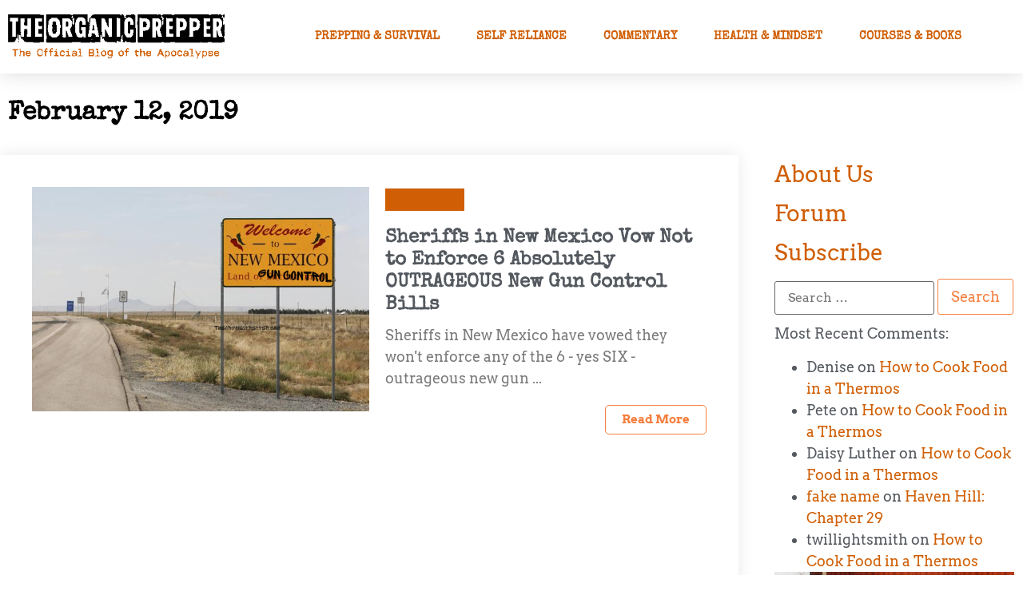

--- FILE ---
content_type: text/html; charset=UTF-8
request_url: https://www.theorganicprepper.com/2019/02/12/
body_size: 21856
content:
<!doctype html>
<html lang="en-US">
<head>
	<meta charset="UTF-8">
	<meta name="viewport" content="width=device-width, initial-scale=1">
	<link rel="profile" href="https://gmpg.org/xfn/11">
	<meta name='robots' content='noindex, follow' />

<!-- Social Warfare v4.5.6 https://warfareplugins.com - BEGINNING OF OUTPUT -->
<style>
	@font-face {
		font-family: "sw-icon-font";
		src:url("https://www.theorganicprepper.com/wp-content/plugins/social-warfare/assets/fonts/sw-icon-font.eot?ver=4.5.6");
		src:url("https://www.theorganicprepper.com/wp-content/plugins/social-warfare/assets/fonts/sw-icon-font.eot?ver=4.5.6#iefix") format("embedded-opentype"),
		url("https://www.theorganicprepper.com/wp-content/plugins/social-warfare/assets/fonts/sw-icon-font.woff?ver=4.5.6") format("woff"),
		url("https://www.theorganicprepper.com/wp-content/plugins/social-warfare/assets/fonts/sw-icon-font.ttf?ver=4.5.6") format("truetype"),
		url("https://www.theorganicprepper.com/wp-content/plugins/social-warfare/assets/fonts/sw-icon-font.svg?ver=4.5.6#1445203416") format("svg");
		font-weight: normal;
		font-style: normal;
		font-display:block;
	}
</style>
<!-- Social Warfare v4.5.6 https://warfareplugins.com - END OF OUTPUT -->


	<!-- This site is optimized with the Yoast SEO plugin v26.7 - https://yoast.com/wordpress/plugins/seo/ -->
	<title>February 12, 2019 - The Organic Prepper</title>
	<meta property="og:locale" content="en_US" />
	<meta property="og:type" content="website" />
	<meta property="og:title" content="February 12, 2019 - The Organic Prepper" />
	<meta property="og:url" content="https://www.theorganicprepper.com/2019/02/12/" />
	<meta property="og:site_name" content="The Organic Prepper" />
	<meta property="og:image" content="https://www.theorganicprepper.com/wp-content/uploads/2017/06/daisy-coffee.jpg" />
	<meta property="og:image:width" content="421" />
	<meta property="og:image:height" content="421" />
	<meta property="og:image:type" content="image/jpeg" />
	<meta name="twitter:card" content="summary_large_image" />
	<meta name="twitter:site" content="@DaisyLuther" />
	<script type="application/ld+json" class="yoast-schema-graph">{"@context":"https://schema.org","@graph":[{"@type":"CollectionPage","@id":"https://www.theorganicprepper.com/2019/02/12/","url":"https://www.theorganicprepper.com/2019/02/12/","name":"February 12, 2019 - The Organic Prepper","isPartOf":{"@id":"https://www.theorganicprepper.com/#website"},"primaryImageOfPage":{"@id":"https://www.theorganicprepper.com/2019/02/12/#primaryimage"},"image":{"@id":"https://www.theorganicprepper.com/2019/02/12/#primaryimage"},"thumbnailUrl":"https://www.theorganicprepper.com/wp-content/uploads/2019/02/welcome-to-new-mexico-gun-control.jpg","breadcrumb":{"@id":"https://www.theorganicprepper.com/2019/02/12/#breadcrumb"},"inLanguage":"en-US"},{"@type":"ImageObject","inLanguage":"en-US","@id":"https://www.theorganicprepper.com/2019/02/12/#primaryimage","url":"https://www.theorganicprepper.com/wp-content/uploads/2019/02/welcome-to-new-mexico-gun-control.jpg","contentUrl":"https://www.theorganicprepper.com/wp-content/uploads/2019/02/welcome-to-new-mexico-gun-control.jpg","width":750,"height":500},{"@type":"BreadcrumbList","@id":"https://www.theorganicprepper.com/2019/02/12/#breadcrumb","itemListElement":[{"@type":"ListItem","position":1,"name":"Home","item":"https://www.theorganicprepper.com/"},{"@type":"ListItem","position":2,"name":"Archives for February 12, 2019"}]},{"@type":"WebSite","@id":"https://www.theorganicprepper.com/#website","url":"https://www.theorganicprepper.com/","name":"The Organic Prepper","description":"The Official Blog of the Apocalypse","publisher":{"@id":"https://www.theorganicprepper.com/#organization"},"potentialAction":[{"@type":"SearchAction","target":{"@type":"EntryPoint","urlTemplate":"https://www.theorganicprepper.com/?s={search_term_string}"},"query-input":{"@type":"PropertyValueSpecification","valueRequired":true,"valueName":"search_term_string"}}],"inLanguage":"en-US"},{"@type":"Organization","@id":"https://www.theorganicprepper.com/#organization","name":"The Organic Prepper","url":"https://www.theorganicprepper.com/","logo":{"@type":"ImageObject","inLanguage":"en-US","@id":"https://www.theorganicprepper.com/#/schema/logo/image/","url":"https://www.theorganicprepper.com/wp-content/uploads/2021/02/tOPwordmarkbigger.png","contentUrl":"https://www.theorganicprepper.com/wp-content/uploads/2021/02/tOPwordmarkbigger.png","width":400,"height":100,"caption":"The Organic Prepper"},"image":{"@id":"https://www.theorganicprepper.com/#/schema/logo/image/"},"sameAs":["https://www.facebook.com/TheOrganicPrepper","https://x.com/DaisyLuther","https://instagram.com/daisyluther/","https://www.pinterest.com/theorganicprepper"]}]}</script>
	<!-- / Yoast SEO plugin. -->


<script type='application/javascript'  id='pys-version-script'>console.log('PixelYourSite Free version 11.1.5.2');</script>
<link rel='dns-prefetch' href='//js.stripe.com' />
<link rel="alternate" type="application/rss+xml" title="The Organic Prepper &raquo; Feed" href="https://www.theorganicprepper.com/feed/" />
<link rel="alternate" type="application/rss+xml" title="The Organic Prepper &raquo; Comments Feed" href="https://www.theorganicprepper.com/comments/feed/" />
<style id='wp-img-auto-sizes-contain-inline-css'>
img:is([sizes=auto i],[sizes^="auto," i]){contain-intrinsic-size:3000px 1500px}
/*# sourceURL=wp-img-auto-sizes-contain-inline-css */
</style>
<link rel='stylesheet' id='scap.flashblock-css' href='https://www.theorganicprepper.com/wp-content/plugins/compact-wp-audio-player/css/flashblock.css?ver=6.9' media='all' />
<link rel='stylesheet' id='scap.player-css' href='https://www.theorganicprepper.com/wp-content/plugins/compact-wp-audio-player/css/player.css?ver=6.9' media='all' />
<link rel='stylesheet' id='social-warfare-block-css-css' href='https://www.theorganicprepper.com/wp-content/plugins/social-warfare/assets/js/post-editor/dist/blocks.style.build.css?ver=6.9' media='all' />
<link rel='stylesheet' id='pmb_common-css' href='https://www.theorganicprepper.com/wp-content/plugins/print-my-blog/assets/styles/pmb-common.css?ver=1756363928' media='all' />
<style id='wp-emoji-styles-inline-css'>

	img.wp-smiley, img.emoji {
		display: inline !important;
		border: none !important;
		box-shadow: none !important;
		height: 1em !important;
		width: 1em !important;
		margin: 0 0.07em !important;
		vertical-align: -0.1em !important;
		background: none !important;
		padding: 0 !important;
	}
/*# sourceURL=wp-emoji-styles-inline-css */
</style>
<link rel='stylesheet' id='wp-block-library-css' href='https://www.theorganicprepper.com/wp-includes/css/dist/block-library/style.min.css?ver=6.9' media='all' />
<link rel='stylesheet' id='pmb-select2-css' href='https://www.theorganicprepper.com/wp-content/plugins/print-my-blog/assets/styles/libs/select2.min.css?ver=4.0.6' media='all' />
<link rel='stylesheet' id='pmb-jquery-ui-css' href='https://www.theorganicprepper.com/wp-content/plugins/print-my-blog/assets/styles/libs/jquery-ui/jquery-ui.min.css?ver=1.11.4' media='all' />
<link rel='stylesheet' id='pmb-setup-page-css' href='https://www.theorganicprepper.com/wp-content/plugins/print-my-blog/assets/styles/setup-page.css?ver=1756363928' media='all' />
<link rel='stylesheet' id='awsm-ead-public-css' href='https://www.theorganicprepper.com/wp-content/plugins/embed-any-document/css/embed-public.min.css?ver=2.7.12' media='all' />
<style id='global-styles-inline-css'>
:root{--wp--preset--aspect-ratio--square: 1;--wp--preset--aspect-ratio--4-3: 4/3;--wp--preset--aspect-ratio--3-4: 3/4;--wp--preset--aspect-ratio--3-2: 3/2;--wp--preset--aspect-ratio--2-3: 2/3;--wp--preset--aspect-ratio--16-9: 16/9;--wp--preset--aspect-ratio--9-16: 9/16;--wp--preset--color--black: #000000;--wp--preset--color--cyan-bluish-gray: #abb8c3;--wp--preset--color--white: #ffffff;--wp--preset--color--pale-pink: #f78da7;--wp--preset--color--vivid-red: #cf2e2e;--wp--preset--color--luminous-vivid-orange: #ff6900;--wp--preset--color--luminous-vivid-amber: #fcb900;--wp--preset--color--light-green-cyan: #7bdcb5;--wp--preset--color--vivid-green-cyan: #00d084;--wp--preset--color--pale-cyan-blue: #8ed1fc;--wp--preset--color--vivid-cyan-blue: #0693e3;--wp--preset--color--vivid-purple: #9b51e0;--wp--preset--gradient--vivid-cyan-blue-to-vivid-purple: linear-gradient(135deg,rgb(6,147,227) 0%,rgb(155,81,224) 100%);--wp--preset--gradient--light-green-cyan-to-vivid-green-cyan: linear-gradient(135deg,rgb(122,220,180) 0%,rgb(0,208,130) 100%);--wp--preset--gradient--luminous-vivid-amber-to-luminous-vivid-orange: linear-gradient(135deg,rgb(252,185,0) 0%,rgb(255,105,0) 100%);--wp--preset--gradient--luminous-vivid-orange-to-vivid-red: linear-gradient(135deg,rgb(255,105,0) 0%,rgb(207,46,46) 100%);--wp--preset--gradient--very-light-gray-to-cyan-bluish-gray: linear-gradient(135deg,rgb(238,238,238) 0%,rgb(169,184,195) 100%);--wp--preset--gradient--cool-to-warm-spectrum: linear-gradient(135deg,rgb(74,234,220) 0%,rgb(151,120,209) 20%,rgb(207,42,186) 40%,rgb(238,44,130) 60%,rgb(251,105,98) 80%,rgb(254,248,76) 100%);--wp--preset--gradient--blush-light-purple: linear-gradient(135deg,rgb(255,206,236) 0%,rgb(152,150,240) 100%);--wp--preset--gradient--blush-bordeaux: linear-gradient(135deg,rgb(254,205,165) 0%,rgb(254,45,45) 50%,rgb(107,0,62) 100%);--wp--preset--gradient--luminous-dusk: linear-gradient(135deg,rgb(255,203,112) 0%,rgb(199,81,192) 50%,rgb(65,88,208) 100%);--wp--preset--gradient--pale-ocean: linear-gradient(135deg,rgb(255,245,203) 0%,rgb(182,227,212) 50%,rgb(51,167,181) 100%);--wp--preset--gradient--electric-grass: linear-gradient(135deg,rgb(202,248,128) 0%,rgb(113,206,126) 100%);--wp--preset--gradient--midnight: linear-gradient(135deg,rgb(2,3,129) 0%,rgb(40,116,252) 100%);--wp--preset--font-size--small: 13px;--wp--preset--font-size--medium: 20px;--wp--preset--font-size--large: 36px;--wp--preset--font-size--x-large: 42px;--wp--preset--spacing--20: 0.44rem;--wp--preset--spacing--30: 0.67rem;--wp--preset--spacing--40: 1rem;--wp--preset--spacing--50: 1.5rem;--wp--preset--spacing--60: 2.25rem;--wp--preset--spacing--70: 3.38rem;--wp--preset--spacing--80: 5.06rem;--wp--preset--shadow--natural: 6px 6px 9px rgba(0, 0, 0, 0.2);--wp--preset--shadow--deep: 12px 12px 50px rgba(0, 0, 0, 0.4);--wp--preset--shadow--sharp: 6px 6px 0px rgba(0, 0, 0, 0.2);--wp--preset--shadow--outlined: 6px 6px 0px -3px rgb(255, 255, 255), 6px 6px rgb(0, 0, 0);--wp--preset--shadow--crisp: 6px 6px 0px rgb(0, 0, 0);}:root { --wp--style--global--content-size: 800px;--wp--style--global--wide-size: 1200px; }:where(body) { margin: 0; }.wp-site-blocks > .alignleft { float: left; margin-right: 2em; }.wp-site-blocks > .alignright { float: right; margin-left: 2em; }.wp-site-blocks > .aligncenter { justify-content: center; margin-left: auto; margin-right: auto; }:where(.wp-site-blocks) > * { margin-block-start: 24px; margin-block-end: 0; }:where(.wp-site-blocks) > :first-child { margin-block-start: 0; }:where(.wp-site-blocks) > :last-child { margin-block-end: 0; }:root { --wp--style--block-gap: 24px; }:root :where(.is-layout-flow) > :first-child{margin-block-start: 0;}:root :where(.is-layout-flow) > :last-child{margin-block-end: 0;}:root :where(.is-layout-flow) > *{margin-block-start: 24px;margin-block-end: 0;}:root :where(.is-layout-constrained) > :first-child{margin-block-start: 0;}:root :where(.is-layout-constrained) > :last-child{margin-block-end: 0;}:root :where(.is-layout-constrained) > *{margin-block-start: 24px;margin-block-end: 0;}:root :where(.is-layout-flex){gap: 24px;}:root :where(.is-layout-grid){gap: 24px;}.is-layout-flow > .alignleft{float: left;margin-inline-start: 0;margin-inline-end: 2em;}.is-layout-flow > .alignright{float: right;margin-inline-start: 2em;margin-inline-end: 0;}.is-layout-flow > .aligncenter{margin-left: auto !important;margin-right: auto !important;}.is-layout-constrained > .alignleft{float: left;margin-inline-start: 0;margin-inline-end: 2em;}.is-layout-constrained > .alignright{float: right;margin-inline-start: 2em;margin-inline-end: 0;}.is-layout-constrained > .aligncenter{margin-left: auto !important;margin-right: auto !important;}.is-layout-constrained > :where(:not(.alignleft):not(.alignright):not(.alignfull)){max-width: var(--wp--style--global--content-size);margin-left: auto !important;margin-right: auto !important;}.is-layout-constrained > .alignwide{max-width: var(--wp--style--global--wide-size);}body .is-layout-flex{display: flex;}.is-layout-flex{flex-wrap: wrap;align-items: center;}.is-layout-flex > :is(*, div){margin: 0;}body .is-layout-grid{display: grid;}.is-layout-grid > :is(*, div){margin: 0;}body{padding-top: 0px;padding-right: 0px;padding-bottom: 0px;padding-left: 0px;}a:where(:not(.wp-element-button)){text-decoration: underline;}:root :where(.wp-element-button, .wp-block-button__link){background-color: #32373c;border-width: 0;color: #fff;font-family: inherit;font-size: inherit;font-style: inherit;font-weight: inherit;letter-spacing: inherit;line-height: inherit;padding-top: calc(0.667em + 2px);padding-right: calc(1.333em + 2px);padding-bottom: calc(0.667em + 2px);padding-left: calc(1.333em + 2px);text-decoration: none;text-transform: inherit;}.has-black-color{color: var(--wp--preset--color--black) !important;}.has-cyan-bluish-gray-color{color: var(--wp--preset--color--cyan-bluish-gray) !important;}.has-white-color{color: var(--wp--preset--color--white) !important;}.has-pale-pink-color{color: var(--wp--preset--color--pale-pink) !important;}.has-vivid-red-color{color: var(--wp--preset--color--vivid-red) !important;}.has-luminous-vivid-orange-color{color: var(--wp--preset--color--luminous-vivid-orange) !important;}.has-luminous-vivid-amber-color{color: var(--wp--preset--color--luminous-vivid-amber) !important;}.has-light-green-cyan-color{color: var(--wp--preset--color--light-green-cyan) !important;}.has-vivid-green-cyan-color{color: var(--wp--preset--color--vivid-green-cyan) !important;}.has-pale-cyan-blue-color{color: var(--wp--preset--color--pale-cyan-blue) !important;}.has-vivid-cyan-blue-color{color: var(--wp--preset--color--vivid-cyan-blue) !important;}.has-vivid-purple-color{color: var(--wp--preset--color--vivid-purple) !important;}.has-black-background-color{background-color: var(--wp--preset--color--black) !important;}.has-cyan-bluish-gray-background-color{background-color: var(--wp--preset--color--cyan-bluish-gray) !important;}.has-white-background-color{background-color: var(--wp--preset--color--white) !important;}.has-pale-pink-background-color{background-color: var(--wp--preset--color--pale-pink) !important;}.has-vivid-red-background-color{background-color: var(--wp--preset--color--vivid-red) !important;}.has-luminous-vivid-orange-background-color{background-color: var(--wp--preset--color--luminous-vivid-orange) !important;}.has-luminous-vivid-amber-background-color{background-color: var(--wp--preset--color--luminous-vivid-amber) !important;}.has-light-green-cyan-background-color{background-color: var(--wp--preset--color--light-green-cyan) !important;}.has-vivid-green-cyan-background-color{background-color: var(--wp--preset--color--vivid-green-cyan) !important;}.has-pale-cyan-blue-background-color{background-color: var(--wp--preset--color--pale-cyan-blue) !important;}.has-vivid-cyan-blue-background-color{background-color: var(--wp--preset--color--vivid-cyan-blue) !important;}.has-vivid-purple-background-color{background-color: var(--wp--preset--color--vivid-purple) !important;}.has-black-border-color{border-color: var(--wp--preset--color--black) !important;}.has-cyan-bluish-gray-border-color{border-color: var(--wp--preset--color--cyan-bluish-gray) !important;}.has-white-border-color{border-color: var(--wp--preset--color--white) !important;}.has-pale-pink-border-color{border-color: var(--wp--preset--color--pale-pink) !important;}.has-vivid-red-border-color{border-color: var(--wp--preset--color--vivid-red) !important;}.has-luminous-vivid-orange-border-color{border-color: var(--wp--preset--color--luminous-vivid-orange) !important;}.has-luminous-vivid-amber-border-color{border-color: var(--wp--preset--color--luminous-vivid-amber) !important;}.has-light-green-cyan-border-color{border-color: var(--wp--preset--color--light-green-cyan) !important;}.has-vivid-green-cyan-border-color{border-color: var(--wp--preset--color--vivid-green-cyan) !important;}.has-pale-cyan-blue-border-color{border-color: var(--wp--preset--color--pale-cyan-blue) !important;}.has-vivid-cyan-blue-border-color{border-color: var(--wp--preset--color--vivid-cyan-blue) !important;}.has-vivid-purple-border-color{border-color: var(--wp--preset--color--vivid-purple) !important;}.has-vivid-cyan-blue-to-vivid-purple-gradient-background{background: var(--wp--preset--gradient--vivid-cyan-blue-to-vivid-purple) !important;}.has-light-green-cyan-to-vivid-green-cyan-gradient-background{background: var(--wp--preset--gradient--light-green-cyan-to-vivid-green-cyan) !important;}.has-luminous-vivid-amber-to-luminous-vivid-orange-gradient-background{background: var(--wp--preset--gradient--luminous-vivid-amber-to-luminous-vivid-orange) !important;}.has-luminous-vivid-orange-to-vivid-red-gradient-background{background: var(--wp--preset--gradient--luminous-vivid-orange-to-vivid-red) !important;}.has-very-light-gray-to-cyan-bluish-gray-gradient-background{background: var(--wp--preset--gradient--very-light-gray-to-cyan-bluish-gray) !important;}.has-cool-to-warm-spectrum-gradient-background{background: var(--wp--preset--gradient--cool-to-warm-spectrum) !important;}.has-blush-light-purple-gradient-background{background: var(--wp--preset--gradient--blush-light-purple) !important;}.has-blush-bordeaux-gradient-background{background: var(--wp--preset--gradient--blush-bordeaux) !important;}.has-luminous-dusk-gradient-background{background: var(--wp--preset--gradient--luminous-dusk) !important;}.has-pale-ocean-gradient-background{background: var(--wp--preset--gradient--pale-ocean) !important;}.has-electric-grass-gradient-background{background: var(--wp--preset--gradient--electric-grass) !important;}.has-midnight-gradient-background{background: var(--wp--preset--gradient--midnight) !important;}.has-small-font-size{font-size: var(--wp--preset--font-size--small) !important;}.has-medium-font-size{font-size: var(--wp--preset--font-size--medium) !important;}.has-large-font-size{font-size: var(--wp--preset--font-size--large) !important;}.has-x-large-font-size{font-size: var(--wp--preset--font-size--x-large) !important;}
:root :where(.wp-block-pullquote){font-size: 1.5em;line-height: 1.6;}
/*# sourceURL=global-styles-inline-css */
</style>
<link rel='stylesheet' id='wpedon-css' href='https://www.theorganicprepper.com/wp-content/plugins/easy-paypal-donation/assets/css/wpedon.css?ver=1.5.3' media='all' />
<link rel='stylesheet' id='pdfprnt_frontend-css' href='https://www.theorganicprepper.com/wp-content/plugins/pdf-print/css/frontend.css?ver=2.4.5' media='all' />
<link rel='stylesheet' id='stripe-handler-ng-style-css' href='https://www.theorganicprepper.com/wp-content/plugins/stripe-payments/public/assets/css/public.css?ver=2.0.96' media='all' />
<link rel='stylesheet' id='social_warfare-css' href='https://www.theorganicprepper.com/wp-content/plugins/social-warfare/assets/css/style.min.css?ver=4.5.6' media='all' />
<link rel='stylesheet' id='hello-elementor-css' href='https://www.theorganicprepper.com/wp-content/themes/hello-elementor/assets/css/reset.css?ver=3.4.5' media='all' />
<link rel='stylesheet' id='hello-elementor-theme-style-css' href='https://www.theorganicprepper.com/wp-content/themes/hello-elementor/assets/css/theme.css?ver=3.4.5' media='all' />
<link rel='stylesheet' id='hello-elementor-header-footer-css' href='https://www.theorganicprepper.com/wp-content/themes/hello-elementor/assets/css/header-footer.css?ver=3.4.5' media='all' />
<link rel='stylesheet' id='elementor-frontend-css' href='https://www.theorganicprepper.com/wp-content/plugins/elementor/assets/css/frontend.min.css?ver=3.34.1' media='all' />
<link rel='stylesheet' id='widget-image-css' href='https://www.theorganicprepper.com/wp-content/plugins/elementor/assets/css/widget-image.min.css?ver=3.34.1' media='all' />
<link rel='stylesheet' id='widget-nav-menu-css' href='https://www.theorganicprepper.com/wp-content/plugins/elementor-pro/assets/css/widget-nav-menu.min.css?ver=3.34.0' media='all' />
<link rel='stylesheet' id='e-sticky-css' href='https://www.theorganicprepper.com/wp-content/plugins/elementor-pro/assets/css/modules/sticky.min.css?ver=3.34.0' media='all' />
<link rel='stylesheet' id='e-motion-fx-css' href='https://www.theorganicprepper.com/wp-content/plugins/elementor-pro/assets/css/modules/motion-fx.min.css?ver=3.34.0' media='all' />
<link rel='stylesheet' id='widget-spacer-css' href='https://www.theorganicprepper.com/wp-content/plugins/elementor/assets/css/widget-spacer.min.css?ver=3.34.1' media='all' />
<link rel='stylesheet' id='widget-social-icons-css' href='https://www.theorganicprepper.com/wp-content/plugins/elementor/assets/css/widget-social-icons.min.css?ver=3.34.1' media='all' />
<link rel='stylesheet' id='e-apple-webkit-css' href='https://www.theorganicprepper.com/wp-content/plugins/elementor/assets/css/conditionals/apple-webkit.min.css?ver=3.34.1' media='all' />
<link rel='stylesheet' id='widget-heading-css' href='https://www.theorganicprepper.com/wp-content/plugins/elementor/assets/css/widget-heading.min.css?ver=3.34.1' media='all' />
<link rel='stylesheet' id='pp-elementor-grid-css' href='https://www.theorganicprepper.com/wp-content/plugins/powerpack-elements/assets/css/min/elementor-grid.min.css?ver=2.12.15' media='all' />
<link rel='stylesheet' id='widget-pp-posts-css' href='https://www.theorganicprepper.com/wp-content/plugins/powerpack-elements/assets/css/min/widget-posts.min.css?ver=2.12.15' media='all' />
<link rel='stylesheet' id='elementor-post-43049-css' href='https://www.theorganicprepper.com/wp-content/uploads/elementor/css/post-43049.css?ver=1768360592' media='all' />
<link rel='stylesheet' id='pp-extensions-css' href='https://www.theorganicprepper.com/wp-content/plugins/powerpack-elements/assets/css/min/extensions.min.css?ver=2.12.15' media='all' />
<link rel='stylesheet' id='pp-tooltip-css' href='https://www.theorganicprepper.com/wp-content/plugins/powerpack-elements/assets/css/min/tooltip.min.css?ver=2.12.15' media='all' />
<link rel='stylesheet' id='elementor-post-44089-css' href='https://www.theorganicprepper.com/wp-content/uploads/elementor/css/post-44089.css?ver=1768360593' media='all' />
<link rel='stylesheet' id='elementor-post-44085-css' href='https://www.theorganicprepper.com/wp-content/uploads/elementor/css/post-44085.css?ver=1768360593' media='all' />
<link rel='stylesheet' id='elementor-post-44078-css' href='https://www.theorganicprepper.com/wp-content/uploads/elementor/css/post-44078.css?ver=1768360672' media='all' />
<link rel='stylesheet' id='hello-elementor-child-style-css' href='https://www.theorganicprepper.com/wp-content/themes/hello-theme-child-master/style.css?ver=1.0.0' media='all' />
<link rel='stylesheet' id='elementor-gf-local-specialelite-css' href='https://www.theorganicprepper.com/wp-content/uploads/elementor/google-fonts/css/specialelite.css?ver=1742758773' media='all' />
<link rel='stylesheet' id='elementor-gf-local-arvo-css' href='https://www.theorganicprepper.com/wp-content/uploads/elementor/google-fonts/css/arvo.css?ver=1742758776' media='all' />
<link rel='stylesheet' id='elementor-gf-local-roboto-css' href='https://www.theorganicprepper.com/wp-content/uploads/elementor/google-fonts/css/roboto.css?ver=1742758808' media='all' />
<script src="https://www.theorganicprepper.com/wp-content/plugins/compact-wp-audio-player/js/soundmanager2-nodebug-jsmin.js?ver=6.9" id="scap.soundmanager2-js"></script>
<script id="jquery-core-js-extra">
var pp = {"ajax_url":"https://www.theorganicprepper.com/wp-admin/admin-ajax.php"};
//# sourceURL=jquery-core-js-extra
</script>
<script src="https://www.theorganicprepper.com/wp-includes/js/jquery/jquery.min.js?ver=3.7.1" id="jquery-core-js"></script>
<script src="https://www.theorganicprepper.com/wp-includes/js/jquery/jquery-migrate.min.js?ver=3.4.1" id="jquery-migrate-js"></script>
<script src="https://www.theorganicprepper.com/wp-content/plugins/pixelyoursite/dist/scripts/jquery.bind-first-0.2.3.min.js?ver=0.2.3" id="jquery-bind-first-js"></script>
<script src="https://www.theorganicprepper.com/wp-content/plugins/pixelyoursite/dist/scripts/js.cookie-2.1.3.min.js?ver=2.1.3" id="js-cookie-pys-js"></script>
<script src="https://www.theorganicprepper.com/wp-content/plugins/pixelyoursite/dist/scripts/tld.min.js?ver=2.3.1" id="js-tld-js"></script>
<script id="pys-js-extra">
var pysOptions = {"staticEvents":{"facebook":{"init_event":[{"delay":0,"type":"static","ajaxFire":false,"name":"PageView","pixelIds":["1045172802169704"],"eventID":"6df74911-cfc4-43b4-9b65-3e0aba1ced78","params":{"page_title":"Day: \u003Cspan\u003EFebruary 12, 2019\u003C/span\u003E","post_type":"archive","plugin":"PixelYourSite","user_role":"guest","event_url":"www.theorganicprepper.com/2019/02/12/"},"e_id":"init_event","ids":[],"hasTimeWindow":false,"timeWindow":0,"woo_order":"","edd_order":""}]}},"dynamicEvents":[],"triggerEvents":[],"triggerEventTypes":[],"facebook":{"pixelIds":["1045172802169704"],"advancedMatching":[],"advancedMatchingEnabled":false,"removeMetadata":false,"wooVariableAsSimple":false,"serverApiEnabled":false,"wooCRSendFromServer":false,"send_external_id":null,"enabled_medical":false,"do_not_track_medical_param":["event_url","post_title","page_title","landing_page","content_name","categories","category_name","tags"],"meta_ldu":false},"debug":"","siteUrl":"https://www.theorganicprepper.com","ajaxUrl":"https://www.theorganicprepper.com/wp-admin/admin-ajax.php","ajax_event":"0b6e7153e5","enable_remove_download_url_param":"1","cookie_duration":"7","last_visit_duration":"60","enable_success_send_form":"","ajaxForServerEvent":"1","ajaxForServerStaticEvent":"1","useSendBeacon":"1","send_external_id":"1","external_id_expire":"180","track_cookie_for_subdomains":"1","google_consent_mode":"1","gdpr":{"ajax_enabled":false,"all_disabled_by_api":false,"facebook_disabled_by_api":false,"analytics_disabled_by_api":false,"google_ads_disabled_by_api":false,"pinterest_disabled_by_api":false,"bing_disabled_by_api":false,"reddit_disabled_by_api":false,"externalID_disabled_by_api":false,"facebook_prior_consent_enabled":false,"analytics_prior_consent_enabled":true,"google_ads_prior_consent_enabled":null,"pinterest_prior_consent_enabled":true,"bing_prior_consent_enabled":true,"cookiebot_integration_enabled":false,"cookiebot_facebook_consent_category":"marketing","cookiebot_analytics_consent_category":"statistics","cookiebot_tiktok_consent_category":"marketing","cookiebot_google_ads_consent_category":"marketing","cookiebot_pinterest_consent_category":"marketing","cookiebot_bing_consent_category":"marketing","consent_magic_integration_enabled":false,"real_cookie_banner_integration_enabled":false,"cookie_notice_integration_enabled":false,"cookie_law_info_integration_enabled":false,"analytics_storage":{"enabled":true,"value":"granted","filter":false},"ad_storage":{"enabled":true,"value":"granted","filter":false},"ad_user_data":{"enabled":true,"value":"granted","filter":false},"ad_personalization":{"enabled":true,"value":"granted","filter":false}},"cookie":{"disabled_all_cookie":false,"disabled_start_session_cookie":false,"disabled_advanced_form_data_cookie":false,"disabled_landing_page_cookie":false,"disabled_first_visit_cookie":false,"disabled_trafficsource_cookie":false,"disabled_utmTerms_cookie":false,"disabled_utmId_cookie":false},"tracking_analytics":{"TrafficSource":"direct","TrafficLanding":"undefined","TrafficUtms":[],"TrafficUtmsId":[]},"GATags":{"ga_datalayer_type":"default","ga_datalayer_name":"dataLayerPYS"},"woo":{"enabled":false},"edd":{"enabled":false},"cache_bypass":"1768382150"};
//# sourceURL=pys-js-extra
</script>
<script src="https://www.theorganicprepper.com/wp-content/plugins/pixelyoursite/dist/scripts/public.js?ver=11.1.5.2" id="pys-js"></script>
<link rel="https://api.w.org/" href="https://www.theorganicprepper.com/wp-json/" /><link rel="EditURI" type="application/rsd+xml" title="RSD" href="https://www.theorganicprepper.com/xmlrpc.php?rsd" />
<meta name="generator" content="WordPress 6.9" />
<meta name="generator" content="Elementor 3.34.1; features: e_font_icon_svg, additional_custom_breakpoints; settings: css_print_method-external, google_font-enabled, font_display-auto">
<!-- Global site tag (gtag.js) - Google Analytics -->
<script async src="https://www.googletagmanager.com/gtag/js?id=G-XBKBM36HX6"></script>
<script>
  window.dataLayer = window.dataLayer || [];
  function gtag(){dataLayer.push(arguments);}
  gtag('js', new Date());

  gtag('config', 'G-XBKBM36HX6');
</script>

<meta name="p:domain_verify" content="7defabea04dc4ab3923817cb1ab3ad82"/>


<!-- script data-ad-client="ca-pub-5117743489795880" async src="https://pagead2.googlesyndication.com/pagead/js/adsbygoogle.js"></script -->

<style>.recentcomments a{display:inline !important;padding:0 !important;margin:0 !important;}</style>			<style>
				.e-con.e-parent:nth-of-type(n+4):not(.e-lazyloaded):not(.e-no-lazyload),
				.e-con.e-parent:nth-of-type(n+4):not(.e-lazyloaded):not(.e-no-lazyload) * {
					background-image: none !important;
				}
				@media screen and (max-height: 1024px) {
					.e-con.e-parent:nth-of-type(n+3):not(.e-lazyloaded):not(.e-no-lazyload),
					.e-con.e-parent:nth-of-type(n+3):not(.e-lazyloaded):not(.e-no-lazyload) * {
						background-image: none !important;
					}
				}
				@media screen and (max-height: 640px) {
					.e-con.e-parent:nth-of-type(n+2):not(.e-lazyloaded):not(.e-no-lazyload),
					.e-con.e-parent:nth-of-type(n+2):not(.e-lazyloaded):not(.e-no-lazyload) * {
						background-image: none !important;
					}
				}
			</style>
			<link rel="icon" href="https://www.theorganicprepper.com/wp-content/uploads/2023/03/cropped-opfav-32x32.jpeg" sizes="32x32" />
<link rel="icon" href="https://www.theorganicprepper.com/wp-content/uploads/2023/03/cropped-opfav-192x192.jpeg" sizes="192x192" />
<link rel="apple-touch-icon" href="https://www.theorganicprepper.com/wp-content/uploads/2023/03/cropped-opfav-180x180.jpeg" />
<meta name="msapplication-TileImage" content="https://www.theorganicprepper.com/wp-content/uploads/2023/03/cropped-opfav-270x270.jpeg" />
		<style id="wp-custom-css">
			.search-field input[type="date"], input[type="email"], input[type="number"], input[type="password"], input[type="search"], input[type="tel"], input[type="text"], input[type="url"], select, textarea {
    width: 200px;
}

.swp_pinterest { color:white;}		</style>
		<div id="ld-6706-7650"></div><script>(function(w,d,s,i){w.ldAdInit=w.ldAdInit||[];w.ldAdInit.push({slot:15116808520669030,size:[0, 0],id:"ld-6706-7650"});if(!d.getElementById(i)){var j=d.createElement(s),p=d.getElementsByTagName(s)[0];j.async=true;j.src="//cdn2.decide.dev/_js/ajs.js";j.id=i;p.parentNode.insertBefore(j,p);}})(window,document,"script","ld-ajs");</script></head>
<body class="archive date wp-custom-logo wp-embed-responsive wp-theme-hello-elementor wp-child-theme-hello-theme-child-master hello-elementor-default elementor-page-44078 elementor-default elementor-template-full-width elementor-kit-43049">


<a class="skip-link screen-reader-text" href="#content">Skip to content</a>

		<header data-elementor-type="header" data-elementor-id="44089" class="elementor elementor-44089 elementor-location-header" data-elementor-post-type="elementor_library">
					<header class="elementor-section elementor-top-section elementor-element elementor-element-356e63d elementor-section-content-middle elementor-section-boxed elementor-section-height-default elementor-section-height-default" data-id="356e63d" data-element_type="section" data-settings="{&quot;background_background&quot;:&quot;classic&quot;,&quot;sticky&quot;:&quot;top&quot;,&quot;motion_fx_motion_fx_scrolling&quot;:&quot;yes&quot;,&quot;sticky_on&quot;:[&quot;desktop&quot;,&quot;tablet&quot;],&quot;motion_fx_devices&quot;:[&quot;desktop&quot;,&quot;tablet&quot;,&quot;mobile&quot;],&quot;sticky_offset&quot;:0,&quot;sticky_effects_offset&quot;:0,&quot;sticky_anchor_link_offset&quot;:0}">
						<div class="elementor-container elementor-column-gap-no">
					<div class="elementor-column elementor-col-50 elementor-top-column elementor-element elementor-element-6fc5dffe" data-id="6fc5dffe" data-element_type="column">
			<div class="elementor-widget-wrap elementor-element-populated">
						<div class="elementor-element elementor-element-60ab47bc elementor-widget elementor-widget-theme-site-logo elementor-widget-image" data-id="60ab47bc" data-element_type="widget" data-widget_type="theme-site-logo.default">
				<div class="elementor-widget-container">
											<a href="https://www.theorganicprepper.com">
			<img width="400" height="100" src="https://www.theorganicprepper.com/wp-content/uploads/2021/02/tOPwordmarkbigger.png" class="attachment-full size-full wp-image-35641" alt="" srcset="https://www.theorganicprepper.com/wp-content/uploads/2021/02/tOPwordmarkbigger.png 400w, https://www.theorganicprepper.com/wp-content/uploads/2021/02/tOPwordmarkbigger-300x75.png 300w, https://www.theorganicprepper.com/wp-content/uploads/2021/02/tOPwordmarkbigger-150x38.png 150w, https://www.theorganicprepper.com/wp-content/uploads/2021/02/tOPwordmarkbigger-65x16.png 65w, https://www.theorganicprepper.com/wp-content/uploads/2021/02/tOPwordmarkbigger-320x80.png 320w, https://www.theorganicprepper.com/wp-content/uploads/2021/02/tOPwordmarkbigger-250x63.png 250w, https://www.theorganicprepper.com/wp-content/uploads/2021/02/tOPwordmarkbigger-390x98.png 390w" sizes="(max-width: 400px) 100vw, 400px" />				</a>
											</div>
				</div>
					</div>
		</div>
				<div class="elementor-column elementor-col-50 elementor-top-column elementor-element elementor-element-30342e31" data-id="30342e31" data-element_type="column">
			<div class="elementor-widget-wrap elementor-element-populated">
						<div class="elementor-element elementor-element-597ac77c elementor-nav-menu__align-center elementor-nav-menu--dropdown-mobile elementor-nav-menu--stretch elementor-nav-menu__text-align-center elementor-nav-menu--toggle elementor-nav-menu--burger elementor-widget elementor-widget-nav-menu" data-id="597ac77c" data-element_type="widget" data-settings="{&quot;full_width&quot;:&quot;stretch&quot;,&quot;layout&quot;:&quot;horizontal&quot;,&quot;submenu_icon&quot;:{&quot;value&quot;:&quot;&lt;svg aria-hidden=\&quot;true\&quot; class=\&quot;e-font-icon-svg e-fas-caret-down\&quot; viewBox=\&quot;0 0 320 512\&quot; xmlns=\&quot;http:\/\/www.w3.org\/2000\/svg\&quot;&gt;&lt;path d=\&quot;M31.3 192h257.3c17.8 0 26.7 21.5 14.1 34.1L174.1 354.8c-7.8 7.8-20.5 7.8-28.3 0L17.2 226.1C4.6 213.5 13.5 192 31.3 192z\&quot;&gt;&lt;\/path&gt;&lt;\/svg&gt;&quot;,&quot;library&quot;:&quot;fa-solid&quot;},&quot;toggle&quot;:&quot;burger&quot;}" data-widget_type="nav-menu.default">
				<div class="elementor-widget-container">
								<nav aria-label="Menu" class="elementor-nav-menu--main elementor-nav-menu__container elementor-nav-menu--layout-horizontal e--pointer-underline e--animation-grow">
				<ul id="menu-1-597ac77c" class="elementor-nav-menu"><li class="menu-item menu-item-type-taxonomy menu-item-object-category menu-item-44092"><a href="https://www.theorganicprepper.com/category/prepping-survival/" class="elementor-item">Prepping &amp; Survival</a></li>
<li class="menu-item menu-item-type-taxonomy menu-item-object-category menu-item-44095"><a href="https://www.theorganicprepper.com/category/self-reliance-skills/" class="elementor-item">Self Reliance</a></li>
<li class="menu-item menu-item-type-taxonomy menu-item-object-category menu-item-44093"><a href="https://www.theorganicprepper.com/category/current-events/" class="elementor-item">Commentary</a></li>
<li class="menu-item menu-item-type-taxonomy menu-item-object-category menu-item-44094"><a href="https://www.theorganicprepper.com/category/health-mindset/" class="elementor-item">Health &amp; Mindset</a></li>
<li class="menu-item menu-item-type-custom menu-item-object-custom menu-item-44096"><a href="https://selfrelianceandsurvival.com/" class="elementor-item">Courses &#038; Books</a></li>
</ul>			</nav>
					<div class="elementor-menu-toggle" role="button" tabindex="0" aria-label="Menu Toggle" aria-expanded="false">
			<svg aria-hidden="true" role="presentation" class="elementor-menu-toggle__icon--open e-font-icon-svg e-eicon-menu-bar" viewBox="0 0 1000 1000" xmlns="http://www.w3.org/2000/svg"><path d="M104 333H896C929 333 958 304 958 271S929 208 896 208H104C71 208 42 237 42 271S71 333 104 333ZM104 583H896C929 583 958 554 958 521S929 458 896 458H104C71 458 42 487 42 521S71 583 104 583ZM104 833H896C929 833 958 804 958 771S929 708 896 708H104C71 708 42 737 42 771S71 833 104 833Z"></path></svg><svg aria-hidden="true" role="presentation" class="elementor-menu-toggle__icon--close e-font-icon-svg e-eicon-close" viewBox="0 0 1000 1000" xmlns="http://www.w3.org/2000/svg"><path d="M742 167L500 408 258 167C246 154 233 150 217 150 196 150 179 158 167 167 154 179 150 196 150 212 150 229 154 242 171 254L408 500 167 742C138 771 138 800 167 829 196 858 225 858 254 829L496 587 738 829C750 842 767 846 783 846 800 846 817 842 829 829 842 817 846 804 846 783 846 767 842 750 829 737L588 500 833 258C863 229 863 200 833 171 804 137 775 137 742 167Z"></path></svg>		</div>
					<nav class="elementor-nav-menu--dropdown elementor-nav-menu__container" aria-hidden="true">
				<ul id="menu-2-597ac77c" class="elementor-nav-menu"><li class="menu-item menu-item-type-taxonomy menu-item-object-category menu-item-44092"><a href="https://www.theorganicprepper.com/category/prepping-survival/" class="elementor-item" tabindex="-1">Prepping &amp; Survival</a></li>
<li class="menu-item menu-item-type-taxonomy menu-item-object-category menu-item-44095"><a href="https://www.theorganicprepper.com/category/self-reliance-skills/" class="elementor-item" tabindex="-1">Self Reliance</a></li>
<li class="menu-item menu-item-type-taxonomy menu-item-object-category menu-item-44093"><a href="https://www.theorganicprepper.com/category/current-events/" class="elementor-item" tabindex="-1">Commentary</a></li>
<li class="menu-item menu-item-type-taxonomy menu-item-object-category menu-item-44094"><a href="https://www.theorganicprepper.com/category/health-mindset/" class="elementor-item" tabindex="-1">Health &amp; Mindset</a></li>
<li class="menu-item menu-item-type-custom menu-item-object-custom menu-item-44096"><a href="https://selfrelianceandsurvival.com/" class="elementor-item" tabindex="-1">Courses &#038; Books</a></li>
</ul>			</nav>
						</div>
				</div>
					</div>
		</div>
					</div>
		</header>
				</header>
				<div data-elementor-type="archive" data-elementor-id="44078" class="elementor elementor-44078 elementor-location-archive" data-elementor-post-type="elementor_library">
					<section class="elementor-section elementor-top-section elementor-element elementor-element-6cdef766 elementor-section-boxed elementor-section-height-default elementor-section-height-default" data-id="6cdef766" data-element_type="section">
						<div class="elementor-container elementor-column-gap-default">
					<div class="elementor-column elementor-col-100 elementor-top-column elementor-element elementor-element-27b00d9a" data-id="27b00d9a" data-element_type="column">
			<div class="elementor-widget-wrap elementor-element-populated">
						<div class="elementor-element elementor-element-6beace6e elementor-widget elementor-widget-theme-archive-title elementor-page-title elementor-widget-heading" data-id="6beace6e" data-element_type="widget" data-widget_type="theme-archive-title.default">
				<div class="elementor-widget-container">
					<h1 class="elementor-heading-title elementor-size-default">February 12, 2019</h1>				</div>
				</div>
					</div>
		</div>
					</div>
		</section>
				<section class="elementor-section elementor-top-section elementor-element elementor-element-2f9a2faf elementor-section-boxed elementor-section-height-default elementor-section-height-default" data-id="2f9a2faf" data-element_type="section">
						<div class="elementor-container elementor-column-gap-default">
					<div class="elementor-column elementor-col-50 elementor-top-column elementor-element elementor-element-77fea684" data-id="77fea684" data-element_type="column" data-settings="{&quot;background_background&quot;:&quot;classic&quot;}">
			<div class="elementor-widget-wrap elementor-element-populated">
						<div class="elementor-element elementor-element-371c3046 elementor-grid-1 elementor-grid-tablet-2 elementor-grid-mobile-1 pp-posts-image-stack-mobile pp-post-thumbnail-align-left elementor-widget elementor-widget-pp-posts" data-id="371c3046" data-element_type="widget" data-settings="{&quot;news_columns&quot;:&quot;1&quot;,&quot;news_columns_tablet&quot;:&quot;2&quot;,&quot;news_columns_mobile&quot;:&quot;1&quot;}" data-widget_type="pp-posts.news">
				<div class="elementor-widget-container">
							<div class="pp-posts-container">
			
										
			<div class="pp-posts pp-posts-skin-news elementor-grid pp-posts-grid" data-query-type="main" data-layout="grid" data-page="44078" data-skin="news">
											<div class="pp-post-wrap pp-grid-item-wrap elementor-grid-item post-20366 post type-post status-publish format-standard has-post-thumbnail hentry category-current-events">
						<div class="pp-post pp-grid-item">
						<div class="pp-post-thumbnail">
			<a class="pp-post-thumbnail-wrap" href="https://www.theorganicprepper.com/sheriffs-new-mexico-6-gun-control-bills/" title="Sheriffs in New Mexico Vow Not to Enforce 6 Absolutely OUTRAGEOUS New Gun Control Bills">
				<img fetchpriority="high" width="750" height="500" src="https://www.theorganicprepper.com/wp-content/uploads/2019/02/welcome-to-new-mexico-gun-control.jpg" class="attachment-medium_large size-medium_large wp-image-20382" alt="" />			</a>
		</div>
						<div class="pp-post-content">
									<div class="pp-post-terms-wrap">
			<span class="pp-post-terms">
				<span class="pp-post-term"><a href="https://www.theorganicprepper.com/category/current-events/">Commentary</a></span>			</span>
		</div>
										<h2 class="pp-post-title">
				<a href="https://www.theorganicprepper.com/sheriffs-new-mexico-6-gun-control-bills/">Sheriffs in New Mexico Vow Not to Enforce 6 Absolutely OUTRAGEOUS New Gun Control Bills</a>			</h2>
							<div class="pp-post-excerpt">
			<p>Sheriffs in New Mexico have vowed they won't enforce any of the 6 - yes SIX - outrageous new gun ...</p>
		</div>
							<a class="pp-posts-button elementor-button elementor-size-xs" href="https://www.theorganicprepper.com/sheriffs-new-mexico-6-gun-control-bills/" title="Sheriffs in New Mexico Vow Not to Enforce 6 Absolutely OUTRAGEOUS New Gun Control Bills" aria-label="Read more about Sheriffs in New Mexico Vow Not to Enforce 6 Absolutely OUTRAGEOUS New Gun Control Bills">
				<span class="elementor-button-content-wrapper">
											<span class="pp-button-text">
							Read More						</span>
								<span class="pp-button-icon elementor-button-icon">
							</span>
							</span>
			</a>
						</div>
			</div>
					</div>
									</div>
			
			
			
			
											<div class="pp-posts-pagination-wrap pp-posts-pagination-bottom">
									</div>
									</div>

		
						</div>
				</div>
					</div>
		</div>
				<div class="elementor-column elementor-col-50 elementor-top-column elementor-element elementor-element-6e877fa6" data-id="6e877fa6" data-element_type="column">
			<div class="elementor-widget-wrap elementor-element-populated">
						<div class="elementor-element elementor-element-5a2fca0a elementor-widget elementor-widget-sidebar" data-id="5a2fca0a" data-element_type="widget" data-widget_type="sidebar.default">
				<div class="elementor-widget-container">
					<section id="text-23"><div class="scn">			<div class="textwidget"><h3><a href="https://www.theorganicprepper.com/about-daisy/">About Us</a></h3>
<h3><a href="https://forum.theorganicprepper.com/">Forum</a></h3>
<h3><a href="https://www.theorganicprepper.com/subscribe-to-the-organic-prepper-newsletter/" target="_blank" rel="noopener">Subscribe</a></h3>
</div>
		</div></section><section id="search-12"><div class="scn"><form role="search" method="get" class="search-form" action="https://www.theorganicprepper.com/">
				<label>
					<span class="screen-reader-text">Search for:</span>
					<input type="search" class="search-field" placeholder="Search &hellip;" value="" name="s" />
				</label>
				<input type="submit" class="search-submit" value="Search" />
			</form></div></section><section id="recent-comments-10"><div class="scn"><p class="ttl">Most Recent Comments:</p><nav aria-label="Most Recent Comments:"><ul id="recentcomments"><li class="recentcomments"><span class="comment-author-link">Denise</span> on <a href="https://www.theorganicprepper.com/cook-in-a-thermos/#comment-1068683">How to Cook Food in a Thermos</a></li><li class="recentcomments"><span class="comment-author-link">Pete</span> on <a href="https://www.theorganicprepper.com/cook-in-a-thermos/#comment-1068682">How to Cook Food in a Thermos</a></li><li class="recentcomments"><span class="comment-author-link">Daisy Luther</span> on <a href="https://www.theorganicprepper.com/cook-in-a-thermos/#comment-1068681">How to Cook Food in a Thermos</a></li><li class="recentcomments"><span class="comment-author-link"><a href="https://docellis.substack.com/" class="url" rel="ugc external nofollow">fake name</a></span> on <a href="https://www.theorganicprepper.com/haven-hill-29/#comment-1068680">Haven Hill: Chapter 29</a></li><li class="recentcomments"><span class="comment-author-link">twillightsmith</span> on <a href="https://www.theorganicprepper.com/cook-in-a-thermos/#comment-1068679">How to Cook Food in a Thermos</a></li></ul></nav></div></section><section id="media_image-210"><div class="scn"><a href="https://amzn.to/4nsWz2p"><img width="300" height="300" src="https://www.theorganicprepper.com/wp-content/uploads/2025/11/OP-Ad-Amazon-1-300x300.png" class="image wp-image-58476  attachment-medium size-medium" alt="Support the OP: Click Here to shop at Amazon" style="max-width: 100%; height: auto;" decoding="async" srcset="https://www.theorganicprepper.com/wp-content/uploads/2025/11/OP-Ad-Amazon-1-300x300.png 300w, https://www.theorganicprepper.com/wp-content/uploads/2025/11/OP-Ad-Amazon-1-1024x1024.png 1024w, https://www.theorganicprepper.com/wp-content/uploads/2025/11/OP-Ad-Amazon-1-150x150.png 150w, https://www.theorganicprepper.com/wp-content/uploads/2025/11/OP-Ad-Amazon-1-768x768.png 768w, https://www.theorganicprepper.com/wp-content/uploads/2025/11/OP-Ad-Amazon-1.png 1080w" sizes="(max-width: 300px) 100vw, 300px" /></a></div></section><section id="media_image-211"><div class="scn"><a href="https://daisylutherdesigns.etsy.com"><img loading="lazy" width="300" height="300" src="https://www.theorganicprepper.com/wp-content/uploads/2025/11/OP-Ad-Amazon-2-300x300.png" class="image wp-image-58475  attachment-medium size-medium" alt="" style="max-width: 100%; height: auto;" decoding="async" srcset="https://www.theorganicprepper.com/wp-content/uploads/2025/11/OP-Ad-Amazon-2-300x300.png 300w, https://www.theorganicprepper.com/wp-content/uploads/2025/11/OP-Ad-Amazon-2-1024x1024.png 1024w, https://www.theorganicprepper.com/wp-content/uploads/2025/11/OP-Ad-Amazon-2-150x150.png 150w, https://www.theorganicprepper.com/wp-content/uploads/2025/11/OP-Ad-Amazon-2-768x768.png 768w, https://www.theorganicprepper.com/wp-content/uploads/2025/11/OP-Ad-Amazon-2.png 1080w" sizes="(max-width: 300px) 100vw, 300px" /></a></div></section><section id="media_image-209"><div class="scn"><a href="https://amzn.to/3v3RMPt"><img loading="lazy" width="300" height="300" src="https://www.theorganicprepper.com/wp-content/uploads/2023/12/freedom-isnt-free-coloring-book-300x300.png" class="image wp-image-56055  attachment-medium size-medium" alt="" style="max-width: 100%; height: auto;" decoding="async" srcset="https://www.theorganicprepper.com/wp-content/uploads/2023/12/freedom-isnt-free-coloring-book-300x300.png 300w, https://www.theorganicprepper.com/wp-content/uploads/2023/12/freedom-isnt-free-coloring-book-1024x1024.png 1024w, https://www.theorganicprepper.com/wp-content/uploads/2023/12/freedom-isnt-free-coloring-book-150x150.png 150w, https://www.theorganicprepper.com/wp-content/uploads/2023/12/freedom-isnt-free-coloring-book-768x768.png 768w, https://www.theorganicprepper.com/wp-content/uploads/2023/12/freedom-isnt-free-coloring-book.png 1080w" sizes="(max-width: 300px) 100vw, 300px" /></a></div></section><section id="media_image-205"><div class="scn"><a href="https://amzn.to/46ion1e"><img loading="lazy" width="300" height="300" src="https://www.theorganicprepper.com/wp-content/uploads/2023/11/now-available-in-paperback-1.jpg" class="image wp-image-55879  attachment-full size-full" alt="" style="max-width: 100%; height: auto;" decoding="async" srcset="https://www.theorganicprepper.com/wp-content/uploads/2023/11/now-available-in-paperback-1.jpg 300w, https://www.theorganicprepper.com/wp-content/uploads/2023/11/now-available-in-paperback-1-150x150.jpg 150w" sizes="(max-width: 300px) 100vw, 300px" /></a></div></section><section id="custom_html-19"><div class="widget_text scn"><div class="textwidget custom-html-widget"><a href="https://www.avantlink.com/click.php?tt=ml&amp;ti=689741&amp;pw=264365" target="_blank" rel="sponsored"><img loading="lazy" src="//www.avantlink.com/gbi/16017/689741/210169/264365/image.png" width="300" height="250" style="border: 0px;" alt="" /></a></div></div></section><section id="media_image-198"><div class="scn"><a href="https://selfrelianceandsurvival.com/product/survival-secrets-of-a-counterintelligence-agent/?ref=2"><img loading="lazy" width="300" height="300" src="https://www.theorganicprepper.com/wp-content/uploads/2022/06/SURVIVALSECRETSSIDEBAR-300x300.jpg" class="image wp-image-49184  attachment-medium size-medium" alt="" style="max-width: 100%; height: auto;" decoding="async" srcset="https://www.theorganicprepper.com/wp-content/uploads/2022/06/SURVIVALSECRETSSIDEBAR-300x300.jpg 300w, https://www.theorganicprepper.com/wp-content/uploads/2022/06/SURVIVALSECRETSSIDEBAR-150x150.jpg 150w, https://www.theorganicprepper.com/wp-content/uploads/2022/06/SURVIVALSECRETSSIDEBAR.jpg 350w" sizes="(max-width: 300px) 100vw, 300px" /></a></div></section><section id="media_image-186"><div class="scn"><a href="https://selfrelianceandsurvival.com/product/the-preppers-guide-to-post-disaster-communications/?ref=2"><img loading="lazy" width="300" height="300" src="https://www.theorganicprepper.com/wp-content/uploads/2022/04/postdisastercommsidebar-300x300.jpg" class="image wp-image-48033  attachment-medium size-medium" alt="" style="max-width: 100%; height: auto;" decoding="async" srcset="https://www.theorganicprepper.com/wp-content/uploads/2022/04/postdisastercommsidebar-300x300.jpg 300w, https://www.theorganicprepper.com/wp-content/uploads/2022/04/postdisastercommsidebar-150x150.jpg 150w, https://www.theorganicprepper.com/wp-content/uploads/2022/04/postdisastercommsidebar.jpg 600w" sizes="(max-width: 300px) 100vw, 300px" /></a></div></section><section id="media_image-175"><div class="scn"><a href="https://selfrelianceandsurvival.com/product/op-nuclear-survival-anthology/?ref=2"><img loading="lazy" width="300" height="300" src="https://www.theorganicprepper.com/wp-content/uploads/2022/03/nuclearsurvivalsidebar.jpg" class="image wp-image-45898  attachment-full size-full" alt="" style="max-width: 100%; height: auto;" decoding="async" srcset="https://www.theorganicprepper.com/wp-content/uploads/2022/03/nuclearsurvivalsidebar.jpg 300w, https://www.theorganicprepper.com/wp-content/uploads/2022/03/nuclearsurvivalsidebar-150x150.jpg 150w" sizes="(max-width: 300px) 100vw, 300px" /></a></div></section><section id="media_image-147"><div class="scn"><a href="https://www.theorganicprepper.com/support-the-op/"><img loading="lazy" width="300" height="300" src="https://www.theorganicprepper.com/wp-content/uploads/2022/01/SUPPORTtheOP.jpg" class="image wp-image-45061  attachment-full size-full" alt="" style="max-width: 100%; height: auto;" decoding="async" srcset="https://www.theorganicprepper.com/wp-content/uploads/2022/01/SUPPORTtheOP.jpg 300w, https://www.theorganicprepper.com/wp-content/uploads/2022/01/SUPPORTtheOP-150x150.jpg 150w" sizes="(max-width: 300px) 100vw, 300px" /></a></div></section><section id="media_image-153"><div class="scn"><a href="https://www.organicanaturals.com/?ref=46"><img loading="lazy" width="300" height="300" src="https://www.theorganicprepper.com/wp-content/uploads/2022/02/cbd.jpg" class="image wp-image-45113  attachment-full size-full" alt="" style="max-width: 100%; height: auto;" decoding="async" srcset="https://www.theorganicprepper.com/wp-content/uploads/2022/02/cbd.jpg 300w, https://www.theorganicprepper.com/wp-content/uploads/2022/02/cbd-150x150.jpg 150w" sizes="(max-width: 300px) 100vw, 300px" /></a></div></section><section id="media_image-103"><div class="scn"><a href="https://www.directive21.com/products/go-berkey-kit/"><img loading="lazy" width="300" height="300" src="https://www.theorganicprepper.com/wp-content/uploads/2022/02/berkey.jpg" class="image wp-image-45117  attachment-full size-full" alt="" style="max-width: 100%; height: auto;" decoding="async" srcset="https://www.theorganicprepper.com/wp-content/uploads/2022/02/berkey.jpg 300w, https://www.theorganicprepper.com/wp-content/uploads/2022/02/berkey-150x150.jpg 150w" sizes="(max-width: 300px) 100vw, 300px" /></a></div></section><section id="media_image-102"><div class="scn"><a href="https://www.directive21.com/product-category/survival-cave-food-storage/"><img loading="lazy" width="300" height="300" src="https://www.theorganicprepper.com/wp-content/uploads/2022/02/survivalfood.jpg" class="image wp-image-45118  attachment-full size-full" alt="" style="max-width: 100%; height: auto;" decoding="async" srcset="https://www.theorganicprepper.com/wp-content/uploads/2022/02/survivalfood.jpg 300w, https://www.theorganicprepper.com/wp-content/uploads/2022/02/survivalfood-150x150.jpg 150w" sizes="(max-width: 300px) 100vw, 300px" /></a></div></section><section id="media_image-154"><div class="scn"><a href="https://www.topprepperwebsites.com/vin.php?s=theorganicprepper" target="_blank"><img loading="lazy" width="350" height="150" src="https://www.theorganicprepper.com/wp-content/uploads/2021/06/vote.jpg" class="image wp-image-38077  attachment-full size-full" alt="" style="max-width: 100%; height: auto;" decoding="async" srcset="https://www.theorganicprepper.com/wp-content/uploads/2021/06/vote.jpg 350w, https://www.theorganicprepper.com/wp-content/uploads/2021/06/vote-300x129.jpg 300w, https://www.theorganicprepper.com/wp-content/uploads/2021/06/vote-150x64.jpg 150w, https://www.theorganicprepper.com/wp-content/uploads/2021/06/vote-65x28.jpg 65w, https://www.theorganicprepper.com/wp-content/uploads/2021/06/vote-320x137.jpg 320w, https://www.theorganicprepper.com/wp-content/uploads/2021/06/vote-233x100.jpg 233w, https://www.theorganicprepper.com/wp-content/uploads/2021/06/vote-280x120.jpg 280w" sizes="(max-width: 350px) 100vw, 350px" /></a></div></section><section id="custom_html-14"><div class="widget_text scn"><div class="textwidget custom-html-widget"><script src="https://choiceclips.whatfinger.com/widgets/aznew-wfw.js"></script><script type="text/javascript">var conf = {rows: 5,cols: 1,backgroundColor: 'rgb(240, 240, 240)',textColor: 'rgb(0, 0, 0)',borderColor: '#DDD',displayContent: '0',contentSort: '0',contentType: '0',showTitle: '1',showThumb: '1',widgetID: 'wWidget_628af3d94d',layout: 'basic'};var matchWidth = (100-(0.5*conf.cols*2))/conf.cols;const xhttp = new XMLHttpRequest();xhttp.onload = function() { var widget;
                                var items;
                                var widgetWrapper;
                                var itemsArr;
                                var matchWidth;
                                var matchHeight;
                                var matchMargins;
                                data = safelyParseJSON( this.responseText );
                                if( !data ) {
                                    return false;
                                }
                                itemsArr = data.items;
                                matchWidth = (100-(0.5*conf.cols*2))/conf.cols;
                                switch(conf.layout) {
                                  case 'small_image':
                                  var margin = "0 0.5% 10px 0.5%";
                                  var padding = "0px 0px 15px 0px";
                                  break;
                                  default:
                                  var margin = "0 0.5% 20px 0.5%";
                                  var padding = "0px";
                                  break;
                              }Object.keys(itemsArr).forEach(function (key) {
                                items += buildItem(itemsArr[key].url+'',itemsArr[key].title, conf.textColor, itemsArr[key].thumb_url, matchWidth + '%', margin, padding, conf.showTitle, conf.showThumb);});
                              widget="<span class='wWidget_top'>"+items+"</span>";
                              widgetWrapper = document.getElementById(conf.widgetID);widgetWrapper.className+="wWidget_wrapper";widgetWrapper.style.backgroundColor = conf.backgroundColor;
                              widgetWrapper.innerHTML = addStyles(conf.layout,conf.borderColor,conf.showThumb,conf.cols,conf.widgetID) + widget;}
                          xhttp.open("GET", "https://choiceclips.whatfinger.com/widgets/server/azwidget-videos.php?widgetID=628af3d94d&width="+matchWidth+"&cols="+conf.cols+"&rows="+conf.rows, true);
                      xhttp.send();</script><div id="wWidget_628af3d94d"></div></div></div></section><section id="custom_html-16"><div class="widget_text scn"><div class="textwidget custom-html-widget"><div id="ld-2741-2096"></div><script>(function(w,d,s,i){w.ldAdInit=w.ldAdInit||[];w.ldAdInit.push({slot:11200349243689318,size:[0, 0],id:"ld-2741-2096"});if(!d.getElementById(i)){var j=d.createElement(s),p=d.getElementsByTagName(s)[0];j.async=true;j.src="//cdn2.decide.dev/_js/ajs.js";j.id=i;p.parentNode.insertBefore(j,p);}})(window,document,"script","ld-ajs");</script></div></div></section>				</div>
				</div>
					</div>
		</div>
					</div>
		</section>
				</div>
				<footer data-elementor-type="footer" data-elementor-id="44085" class="elementor elementor-44085 elementor-location-footer" data-elementor-post-type="elementor_library">
					<section class="elementor-section elementor-top-section elementor-element elementor-element-3b50de9e elementor-section-height-min-height elementor-section-boxed elementor-section-height-default elementor-section-items-middle" data-id="3b50de9e" data-element_type="section">
						<div class="elementor-container elementor-column-gap-default">
					<div class="elementor-column elementor-col-33 elementor-top-column elementor-element elementor-element-3c4193ee" data-id="3c4193ee" data-element_type="column">
			<div class="elementor-widget-wrap elementor-element-populated">
						<div class="elementor-element elementor-element-3a798be elementor-widget elementor-widget-text-editor" data-id="3a798be" data-element_type="widget" data-widget_type="text-editor.default">
				<div class="elementor-widget-container">
									<section><p>Copyright Information:</p><p>©The Organic Prepper and ©LutherCompany 2022.</p><p>Feel free to share this information in full or in part in digital form, leaving all links intact, with full attribution to the author and a link to www.theorganicprepper.com. Please contact us for permission to reproduce this content in other media formats.</p></section><section><div><p>Affiliate Information:</p><div><p>The Organic Prepper website is a participant in the Amazon Services LLC Associates Program, an affiliate advertising program designed to provide a means for sites to earn advertising fees by advertising and linking to Amazon.com.</p><p>The Organic Prepper Website is an affiliate of several other companies, from which commission is earned.</p><p>Mission Statement:</p><p>The Organic Prepper website is not a news organization. We provide commentary on current events to encourage critical thinking and self-reliance. Readers are encouraged to discuss and debate their conclusions. </p><p> </p></div></div></section>								</div>
				</div>
					</div>
		</div>
				<div class="elementor-column elementor-col-33 elementor-top-column elementor-element elementor-element-1f53163c" data-id="1f53163c" data-element_type="column">
			<div class="elementor-widget-wrap elementor-element-populated">
						<div class="elementor-element elementor-element-6f93f8b elementor-widget elementor-widget-image" data-id="6f93f8b" data-element_type="widget" data-widget_type="image.default">
				<div class="elementor-widget-container">
																<a href="https://www.theorganicprepper.com/advertise/" target="_blank">
							<img loading="lazy" width="800" height="534" src="https://www.theorganicprepper.com/wp-content/uploads/2022/01/ADVERTISETop-1024x683.jpg" class="attachment-large size-large wp-image-45509" alt="" loading="lazy" srcset="https://www.theorganicprepper.com/wp-content/uploads/2022/01/ADVERTISETop-1024x683.jpg 1024w, https://www.theorganicprepper.com/wp-content/uploads/2022/01/ADVERTISETop-300x200.jpg 300w, https://www.theorganicprepper.com/wp-content/uploads/2022/01/ADVERTISETop-768x512.jpg 768w, https://www.theorganicprepper.com/wp-content/uploads/2022/01/ADVERTISETop.jpg 1126w" sizes="auto, (max-width: 800px) 100vw, 800px" />								</a>
															</div>
				</div>
				<div class="elementor-element elementor-element-3b8ed00 elementor-widget elementor-widget-image" data-id="3b8ed00" data-element_type="widget" data-widget_type="image.default">
				<div class="elementor-widget-container">
																<a href="https://selfrelianceandsurvival.com/?ref=2" target="_blank">
							<img loading="lazy" width="800" height="534" src="https://www.theorganicprepper.com/wp-content/uploads/2022/01/BOOKSTORE-1024x683.jpg" class="attachment-large size-large wp-image-45511" alt="" loading="lazy" srcset="https://www.theorganicprepper.com/wp-content/uploads/2022/01/BOOKSTORE-1024x683.jpg 1024w, https://www.theorganicprepper.com/wp-content/uploads/2022/01/BOOKSTORE-300x200.jpg 300w, https://www.theorganicprepper.com/wp-content/uploads/2022/01/BOOKSTORE-768x512.jpg 768w, https://www.theorganicprepper.com/wp-content/uploads/2022/01/BOOKSTORE.jpg 1126w" sizes="auto, (max-width: 800px) 100vw, 800px" />								</a>
															</div>
				</div>
					</div>
		</div>
				<div class="elementor-column elementor-col-33 elementor-top-column elementor-element elementor-element-2540a58" data-id="2540a58" data-element_type="column">
			<div class="elementor-widget-wrap elementor-element-populated">
						<div class="elementor-element elementor-element-6a76879 elementor-widget elementor-widget-text-editor" data-id="6a76879" data-element_type="widget" data-widget_type="text-editor.default">
				<div class="elementor-widget-container">
									<p>Disclaimer:</p><p>The content on this site is provided as general information and entertainment. Promoted content is paid advertising. The ideas expressed on this site are solely the opinions of the author(s) and do not necessarily represent the opinions of sponsors or firms affiliated with the author(s). The author(s) may or may not have a financial interest in any company or advertiser referenced.</p><p>We do not provide medical advice and recommend you see your doctor before making any medical decisions. We do not provide financial advice and recommend you speak to a financial advisor before making any financial decisions.</p><p>Any action taken as a result of information, analysis or advertisement on this site is ultimately the responsibility of the reader.</p><p>Corrections Policy:</p><p>The Organic Prepper website strives to provide accurate information. If we discover inaccuracies, the article in question will be updated with new information and a correction note will appear at the bottom of the article. </p><p> </p>								</div>
				</div>
					</div>
		</div>
					</div>
		</section>
				<section class="elementor-section elementor-top-section elementor-element elementor-element-66cba7ae elementor-section-boxed elementor-section-height-default elementor-section-height-default" data-id="66cba7ae" data-element_type="section">
						<div class="elementor-container elementor-column-gap-default">
					<div class="elementor-column elementor-col-100 elementor-top-column elementor-element elementor-element-2bccde39" data-id="2bccde39" data-element_type="column">
			<div class="elementor-widget-wrap elementor-element-populated">
						<div class="elementor-element elementor-element-3fc00115 elementor-widget elementor-widget-spacer" data-id="3fc00115" data-element_type="widget" data-widget_type="spacer.default">
				<div class="elementor-widget-container">
							<div class="elementor-spacer">
			<div class="elementor-spacer-inner"></div>
		</div>
						</div>
				</div>
					</div>
		</div>
					</div>
		</section>
				<section class="elementor-section elementor-top-section elementor-element elementor-element-56057219 elementor-section-boxed elementor-section-height-default elementor-section-height-default" data-id="56057219" data-element_type="section">
						<div class="elementor-container elementor-column-gap-default">
					<div class="elementor-column elementor-col-33 elementor-top-column elementor-element elementor-element-314e93d4" data-id="314e93d4" data-element_type="column">
			<div class="elementor-widget-wrap elementor-element-populated">
						<div class="elementor-element elementor-element-9eea69 elementor-widget elementor-widget-image" data-id="9eea69" data-element_type="widget" data-widget_type="image.default">
				<div class="elementor-widget-container">
																<a href="https://www.theorganicprepper.com">
							<img loading="lazy" width="300" height="75" src="https://www.theorganicprepper.com/wp-content/uploads/2022/01/OPheaderLOGO-1-300x75.png" class="attachment-medium size-medium wp-image-44086" alt="" loading="lazy" srcset="https://www.theorganicprepper.com/wp-content/uploads/2022/01/OPheaderLOGO-1-300x75.png 300w, https://www.theorganicprepper.com/wp-content/uploads/2022/01/OPheaderLOGO-1.png 400w" sizes="auto, (max-width: 300px) 100vw, 300px" />								</a>
															</div>
				</div>
					</div>
		</div>
				<div class="elementor-column elementor-col-33 elementor-top-column elementor-element elementor-element-3e03409b" data-id="3e03409b" data-element_type="column">
			<div class="elementor-widget-wrap elementor-element-populated">
						<div class="elementor-element elementor-element-1b1eea1 elementor-nav-menu--dropdown-tablet elementor-nav-menu__text-align-aside elementor-nav-menu--toggle elementor-nav-menu--burger elementor-widget elementor-widget-nav-menu" data-id="1b1eea1" data-element_type="widget" data-settings="{&quot;submenu_icon&quot;:{&quot;value&quot;:&quot;&lt;i aria-hidden=\&quot;true\&quot; class=\&quot;\&quot;&gt;&lt;\/i&gt;&quot;,&quot;library&quot;:&quot;&quot;},&quot;layout&quot;:&quot;horizontal&quot;,&quot;toggle&quot;:&quot;burger&quot;}" data-widget_type="nav-menu.default">
				<div class="elementor-widget-container">
								<nav aria-label="Menu" class="elementor-nav-menu--main elementor-nav-menu__container elementor-nav-menu--layout-horizontal e--pointer-underline e--animation-fade">
				<ul id="menu-1-1b1eea1" class="elementor-nav-menu"><li class="menu-item menu-item-type-post_type menu-item-object-page menu-item-44098"><a href="https://www.theorganicprepper.com/about-daisy/" class="elementor-item">About</a></li>
<li class="menu-item menu-item-type-post_type menu-item-object-page menu-item-17485"><a href="https://www.theorganicprepper.com/press-and-media/" class="elementor-item">Media</a></li>
<li class="menu-item menu-item-type-custom menu-item-object-custom menu-item-44097"><a href="https://forum.theorganicprepper.com/" class="elementor-item">Forum</a></li>
<li class="menu-item menu-item-type-custom menu-item-object-custom menu-item-35868"><a href="https://www.theorganicprepper.com/sign-daily-newsletter/" class="elementor-item">SUBSCRIBE</a></li>
<li class="menu-item menu-item-type-post_type menu-item-object-page menu-item-37983"><a href="https://www.theorganicprepper.com/support-the-op/" class="elementor-item">SUPPORT THE OP</a></li>
<li class="menu-item menu-item-type-taxonomy menu-item-object-category menu-item-29773"><a href="https://www.theorganicprepper.com/category/prepping-survival/" class="elementor-item">Prepping &amp; Survival</a></li>
<li class="menu-item menu-item-type-taxonomy menu-item-object-category menu-item-35859"><a href="https://www.theorganicprepper.com/category/current-events/" class="elementor-item">Commentary</a></li>
<li class="menu-item menu-item-type-custom menu-item-object-custom menu-item-8975"><a href="https://www.theorganicprepper.com/preppers-market/" class="elementor-item">Shop</a></li>
<li class="menu-item menu-item-type-custom menu-item-object-custom menu-item-36312"><a href="https://www.theorganicprepper.com/are-you-interested-in-writing-for-the-organic-prepper/" class="elementor-item">AUTHORS</a></li>
<li class="menu-item menu-item-type-custom menu-item-object-custom menu-item-39665"><a href="https://www.theorganicprepper.com/privacy-policy-copyright-information-disclaimer/" class="elementor-item">Privacy Policy</a></li>
</ul>			</nav>
					<div class="elementor-menu-toggle" role="button" tabindex="0" aria-label="Menu Toggle" aria-expanded="false">
			<svg aria-hidden="true" role="presentation" class="elementor-menu-toggle__icon--open e-font-icon-svg e-eicon-menu-bar" viewBox="0 0 1000 1000" xmlns="http://www.w3.org/2000/svg"><path d="M104 333H896C929 333 958 304 958 271S929 208 896 208H104C71 208 42 237 42 271S71 333 104 333ZM104 583H896C929 583 958 554 958 521S929 458 896 458H104C71 458 42 487 42 521S71 583 104 583ZM104 833H896C929 833 958 804 958 771S929 708 896 708H104C71 708 42 737 42 771S71 833 104 833Z"></path></svg><svg aria-hidden="true" role="presentation" class="elementor-menu-toggle__icon--close e-font-icon-svg e-eicon-close" viewBox="0 0 1000 1000" xmlns="http://www.w3.org/2000/svg"><path d="M742 167L500 408 258 167C246 154 233 150 217 150 196 150 179 158 167 167 154 179 150 196 150 212 150 229 154 242 171 254L408 500 167 742C138 771 138 800 167 829 196 858 225 858 254 829L496 587 738 829C750 842 767 846 783 846 800 846 817 842 829 829 842 817 846 804 846 783 846 767 842 750 829 737L588 500 833 258C863 229 863 200 833 171 804 137 775 137 742 167Z"></path></svg>		</div>
					<nav class="elementor-nav-menu--dropdown elementor-nav-menu__container" aria-hidden="true">
				<ul id="menu-2-1b1eea1" class="elementor-nav-menu"><li class="menu-item menu-item-type-post_type menu-item-object-page menu-item-44098"><a href="https://www.theorganicprepper.com/about-daisy/" class="elementor-item" tabindex="-1">About</a></li>
<li class="menu-item menu-item-type-post_type menu-item-object-page menu-item-17485"><a href="https://www.theorganicprepper.com/press-and-media/" class="elementor-item" tabindex="-1">Media</a></li>
<li class="menu-item menu-item-type-custom menu-item-object-custom menu-item-44097"><a href="https://forum.theorganicprepper.com/" class="elementor-item" tabindex="-1">Forum</a></li>
<li class="menu-item menu-item-type-custom menu-item-object-custom menu-item-35868"><a href="https://www.theorganicprepper.com/sign-daily-newsletter/" class="elementor-item" tabindex="-1">SUBSCRIBE</a></li>
<li class="menu-item menu-item-type-post_type menu-item-object-page menu-item-37983"><a href="https://www.theorganicprepper.com/support-the-op/" class="elementor-item" tabindex="-1">SUPPORT THE OP</a></li>
<li class="menu-item menu-item-type-taxonomy menu-item-object-category menu-item-29773"><a href="https://www.theorganicprepper.com/category/prepping-survival/" class="elementor-item" tabindex="-1">Prepping &amp; Survival</a></li>
<li class="menu-item menu-item-type-taxonomy menu-item-object-category menu-item-35859"><a href="https://www.theorganicprepper.com/category/current-events/" class="elementor-item" tabindex="-1">Commentary</a></li>
<li class="menu-item menu-item-type-custom menu-item-object-custom menu-item-8975"><a href="https://www.theorganicprepper.com/preppers-market/" class="elementor-item" tabindex="-1">Shop</a></li>
<li class="menu-item menu-item-type-custom menu-item-object-custom menu-item-36312"><a href="https://www.theorganicprepper.com/are-you-interested-in-writing-for-the-organic-prepper/" class="elementor-item" tabindex="-1">AUTHORS</a></li>
<li class="menu-item menu-item-type-custom menu-item-object-custom menu-item-39665"><a href="https://www.theorganicprepper.com/privacy-policy-copyright-information-disclaimer/" class="elementor-item" tabindex="-1">Privacy Policy</a></li>
</ul>			</nav>
						</div>
				</div>
					</div>
		</div>
				<div class="elementor-column elementor-col-33 elementor-top-column elementor-element elementor-element-4af17103" data-id="4af17103" data-element_type="column">
			<div class="elementor-widget-wrap elementor-element-populated">
						<div class="elementor-element elementor-element-7da0d7ac elementor-shape-circle elementor-grid-0 e-grid-align-center elementor-widget elementor-widget-social-icons" data-id="7da0d7ac" data-element_type="widget" data-widget_type="social-icons.default">
				<div class="elementor-widget-container">
							<div class="elementor-social-icons-wrapper elementor-grid" role="list">
							<span class="elementor-grid-item" role="listitem">
					<a class="elementor-icon elementor-social-icon elementor-social-icon-facebook elementor-repeater-item-3447bbf" href="https://www.facebook.com/TheOrganicPrepper" target="_blank">
						<span class="elementor-screen-only">Facebook</span>
						<svg aria-hidden="true" class="e-font-icon-svg e-fab-facebook" viewBox="0 0 512 512" xmlns="http://www.w3.org/2000/svg"><path d="M504 256C504 119 393 8 256 8S8 119 8 256c0 123.78 90.69 226.38 209.25 245V327.69h-63V256h63v-54.64c0-62.15 37-96.48 93.67-96.48 27.14 0 55.52 4.84 55.52 4.84v61h-31.28c-30.8 0-40.41 19.12-40.41 38.73V256h68.78l-11 71.69h-57.78V501C413.31 482.38 504 379.78 504 256z"></path></svg>					</a>
				</span>
							<span class="elementor-grid-item" role="listitem">
					<a class="elementor-icon elementor-social-icon elementor-social-icon-twitter elementor-repeater-item-8f59521" href="https://twitter.com/DaisyLuther" target="_blank">
						<span class="elementor-screen-only">Twitter</span>
						<svg aria-hidden="true" class="e-font-icon-svg e-fab-twitter" viewBox="0 0 512 512" xmlns="http://www.w3.org/2000/svg"><path d="M459.37 151.716c.325 4.548.325 9.097.325 13.645 0 138.72-105.583 298.558-298.558 298.558-59.452 0-114.68-17.219-161.137-47.106 8.447.974 16.568 1.299 25.34 1.299 49.055 0 94.213-16.568 130.274-44.832-46.132-.975-84.792-31.188-98.112-72.772 6.498.974 12.995 1.624 19.818 1.624 9.421 0 18.843-1.3 27.614-3.573-48.081-9.747-84.143-51.98-84.143-102.985v-1.299c13.969 7.797 30.214 12.67 47.431 13.319-28.264-18.843-46.781-51.005-46.781-87.391 0-19.492 5.197-37.36 14.294-52.954 51.655 63.675 129.3 105.258 216.365 109.807-1.624-7.797-2.599-15.918-2.599-24.04 0-57.828 46.782-104.934 104.934-104.934 30.213 0 57.502 12.67 76.67 33.137 23.715-4.548 46.456-13.32 66.599-25.34-7.798 24.366-24.366 44.833-46.132 57.827 21.117-2.273 41.584-8.122 60.426-16.243-14.292 20.791-32.161 39.308-52.628 54.253z"></path></svg>					</a>
				</span>
							<span class="elementor-grid-item" role="listitem">
					<a class="elementor-icon elementor-social-icon elementor-social-icon-pinterest elementor-repeater-item-21ffdac" href="https://www.pinterest.com/theorganicprepper/boards/" target="_blank">
						<span class="elementor-screen-only">Pinterest</span>
						<svg aria-hidden="true" class="e-font-icon-svg e-fab-pinterest" viewBox="0 0 496 512" xmlns="http://www.w3.org/2000/svg"><path d="M496 256c0 137-111 248-248 248-25.6 0-50.2-3.9-73.4-11.1 10.1-16.5 25.2-43.5 30.8-65 3-11.6 15.4-59 15.4-59 8.1 15.4 31.7 28.5 56.8 28.5 74.8 0 128.7-68.8 128.7-154.3 0-81.9-66.9-143.2-152.9-143.2-107 0-163.9 71.8-163.9 150.1 0 36.4 19.4 81.7 50.3 96.1 4.7 2.2 7.2 1.2 8.3-3.3.8-3.4 5-20.3 6.9-28.1.6-2.5.3-4.7-1.7-7.1-10.1-12.5-18.3-35.3-18.3-56.6 0-54.7 41.4-107.6 112-107.6 60.9 0 103.6 41.5 103.6 100.9 0 67.1-33.9 113.6-78 113.6-24.3 0-42.6-20.1-36.7-44.8 7-29.5 20.5-61.3 20.5-82.6 0-19-10.2-34.9-31.4-34.9-24.9 0-44.9 25.7-44.9 60.2 0 22 7.4 36.8 7.4 36.8s-24.5 103.8-29 123.2c-5 21.4-3 51.6-.9 71.2C65.4 450.9 0 361.1 0 256 0 119 111 8 248 8s248 111 248 248z"></path></svg>					</a>
				</span>
					</div>
						</div>
				</div>
					</div>
		</div>
					</div>
		</section>
				</footer>
		
<script type="speculationrules">
{"prefetch":[{"source":"document","where":{"and":[{"href_matches":"/*"},{"not":{"href_matches":["/wp-*.php","/wp-admin/*","/wp-content/uploads/*","/wp-content/*","/wp-content/plugins/*","/wp-content/themes/hello-theme-child-master/*","/wp-content/themes/hello-elementor/*","/*\\?(.+)"]}},{"not":{"selector_matches":"a[rel~=\"nofollow\"]"}},{"not":{"selector_matches":".no-prefetch, .no-prefetch a"}}]},"eagerness":"conservative"}]}
</script>
		<div style="display:none">
			<div id="fca_eoi_lightbox_9571"><style>.fca_eoi_form{ margin: auto; } .fca_eoi_form p { width: auto; } #fca_eoi_form_9571 input{ max-width: 9999px; }#fca_eoi_form_9571 .fca_eoi_layout_email_field_wrapper {width: 100% !important;}#fca_eoi_form_9571 .fca_eoi_layout_name_field_wrapper {display: none !important;}div.fca_eoi_form_text_element,input.fca_eoi_form_input_element,input.fca_eoi_form_button_element{display:block;margin:0;padding:0;line-height:normal;font-size:14px;letter-spacing:normal;word-spacing:normal;text-indent:0;text-shadow:none;text-decoration:none;text-transform:none;white-space:normal;width:inherit;height:inherit;background-image:none;border:none;border-radius:0;box-shadow:none;box-sizing:border-box;transition:none;outline:none;-webkit-transition:none;-webkit-appearance:none;-moz-appearance:none;color:#000;font-family:"Open Sans", sans-serif;font-weight:normal;transition:background 350ms linear;}input.fca_eoi_form_button_element:hover{background-color:inherit !important;}div.fca_eoi_form_text_element{text-align:center;}div.fca_eoi_layout_popup_close{display:block;margin:0;padding:0;line-height:normal;font-size:14px;letter-spacing:normal;word-spacing:normal;text-indent:0;text-shadow:none;text-decoration:none;text-transform:none;white-space:normal;width:inherit;height:inherit;background-image:none;border:none;border-radius:0;box-shadow:none;box-sizing:border-box;transition:none;outline:none;-webkit-transition:none;-webkit-appearance:none;-moz-appearance:none;color:#000;font-family:"Open Sans", sans-serif;font-weight:normal;display:block;position:absolute;z-index:9999992;top:-10px;right:-10px;background:rgba(0, 0, 0, 0.6);border:1px solid #000;color:#fff;font-weight:bold;width:20px;height:20px;line-height:20px;text-align:center;cursor:pointer;}div.fca_eoi_layout_headline_copy_wrapper{font-weight:bold;}div.fca_eoi_layout_1,form.fca_eoi_layout_1{display:inline-block;}div.fca_eoi_layout_1.fca_eoi_layout_widget,form.fca_eoi_layout_1.fca_eoi_layout_widget{max-width:300px;}div.fca_eoi_layout_1.fca_eoi_layout_postbox,form.fca_eoi_layout_1.fca_eoi_layout_postbox{max-width:600px;}div.fca_eoi_layout_1.fca_eoi_layout_popup,form.fca_eoi_layout_1.fca_eoi_layout_popup{max-width:650px;}div.fca_eoi_layout_1.fca_eoi_layout_widget div.fca_eoi_layout_field_wrapper,form.fca_eoi_layout_1.fca_eoi_layout_widget div.fca_eoi_layout_field_wrapper{float:none;width:100%;}div.fca_eoi_layout_1 div.fca_eoi_layout_content_wrapper,form.fca_eoi_layout_1 div.fca_eoi_layout_content_wrapper{margin:20px;}div.fca_eoi_layout_1 div.fca_eoi_layout_field_wrapper,form.fca_eoi_layout_1 div.fca_eoi_layout_field_wrapper{border:solid 1px transparent;width:49%;border-radius:3px;margin-bottom:10px;position:relative;}div.fca_eoi_layout_1 div.fca_eoi_layout_name_field_wrapper,form.fca_eoi_layout_1 div.fca_eoi_layout_name_field_wrapper{float:left;}div.fca_eoi_layout_1 div.fca_eoi_layout_email_field_wrapper,form.fca_eoi_layout_1 div.fca_eoi_layout_email_field_wrapper{float:right;}div.fca_eoi_layout_1 div.fca_eoi_layout_inputs_wrapper_no_name div.fca_eoi_layout_field_wrapper,form.fca_eoi_layout_1 div.fca_eoi_layout_inputs_wrapper_no_name div.fca_eoi_layout_field_wrapper{float:none;width:100%;}div.fca_eoi_layout_1 div.fca_eoi_layout_field_wrapper input,form.fca_eoi_layout_1 div.fca_eoi_layout_field_wrapper input,div.fca_eoi_layout_1 div.fca_eoi_layout_field_wrapper input:focus,form.fca_eoi_layout_1 div.fca_eoi_layout_field_wrapper input:focus{border:none !important;width:100%;height:auto;font-size:16px;line-height:1.2em;padding:7px 0;outline:none;background:none !important;box-shadow:none;}div.fca_eoi_layout_1 div.fca_eoi_layout_submit_button_wrapper,form.fca_eoi_layout_1 div.fca_eoi_layout_submit_button_wrapper{clear:both;transition:background 350ms linear, border-color 350ms linear;}div.fca_eoi_layout_1 div.fca_eoi_layout_fatcatapps_link_wrapper a,form.fca_eoi_layout_1 div.fca_eoi_layout_fatcatapps_link_wrapper a{display:block;margin:10px 0 0;font-size:12px;}@media (min-width:1px) and (max-width:450px),(min-height:1px) and (max-height:450px){div.fca_eoi_layout_1.fca_eoi_layout_popup div.fca_eoi_layout_content_wrapper div.fca_eoi_form_text_element.fca_eoi_layout_headline_copy_wrapper div,form.fca_eoi_layout_1.fca_eoi_layout_popup div.fca_eoi_layout_content_wrapper div.fca_eoi_form_text_element.fca_eoi_layout_headline_copy_wrapper div,div.fca_eoi_layout_1.fca_eoi_layout_widget div.fca_eoi_layout_content_wrapper div.fca_eoi_form_text_element.fca_eoi_layout_headline_copy_wrapper div,form.fca_eoi_layout_1.fca_eoi_layout_widget div.fca_eoi_layout_content_wrapper div.fca_eoi_form_text_element.fca_eoi_layout_headline_copy_wrapper div,div.fca_eoi_layout_1.fca_eoi_layout_postbox div.fca_eoi_layout_content_wrapper div.fca_eoi_form_text_element.fca_eoi_layout_headline_copy_wrapper div,form.fca_eoi_layout_1.fca_eoi_layout_postbox div.fca_eoi_layout_content_wrapper div.fca_eoi_form_text_element.fca_eoi_layout_headline_copy_wrapper div,div.fca_eoi_layout_1.fca_eoi_layout_popup div.fca_eoi_layout_content_wrapper div.fca_eoi_form_text_element.fca_eoi_layout_description_copy_wrapper div,form.fca_eoi_layout_1.fca_eoi_layout_popup div.fca_eoi_layout_content_wrapper div.fca_eoi_form_text_element.fca_eoi_layout_description_copy_wrapper div,div.fca_eoi_layout_1.fca_eoi_layout_widget div.fca_eoi_layout_content_wrapper div.fca_eoi_form_text_element.fca_eoi_layout_description_copy_wrapper div,form.fca_eoi_layout_1.fca_eoi_layout_widget div.fca_eoi_layout_content_wrapper div.fca_eoi_form_text_element.fca_eoi_layout_description_copy_wrapper div,div.fca_eoi_layout_1.fca_eoi_layout_postbox div.fca_eoi_layout_content_wrapper div.fca_eoi_form_text_element.fca_eoi_layout_description_copy_wrapper div,form.fca_eoi_layout_1.fca_eoi_layout_postbox div.fca_eoi_layout_content_wrapper div.fca_eoi_form_text_element.fca_eoi_layout_description_copy_wrapper div,div.fca_eoi_layout_1.fca_eoi_layout_popup div.fca_eoi_layout_content_wrapper div.fca_eoi_layout_field_wrapper i.fa:before,form.fca_eoi_layout_1.fca_eoi_layout_popup div.fca_eoi_layout_content_wrapper div.fca_eoi_layout_field_wrapper i.fa:before,div.fca_eoi_layout_1.fca_eoi_layout_widget div.fca_eoi_layout_content_wrapper div.fca_eoi_layout_field_wrapper i.fa:before,form.fca_eoi_layout_1.fca_eoi_layout_widget div.fca_eoi_layout_content_wrapper div.fca_eoi_layout_field_wrapper i.fa:before,div.fca_eoi_layout_1.fca_eoi_layout_postbox div.fca_eoi_layout_content_wrapper div.fca_eoi_layout_field_wrapper i.fa:before,form.fca_eoi_layout_1.fca_eoi_layout_postbox div.fca_eoi_layout_content_wrapper div.fca_eoi_layout_field_wrapper i.fa:before,div.fca_eoi_layout_1.fca_eoi_layout_popup div.fca_eoi_layout_content_wrapper div.fca_eoi_layout_field_wrapper div.fca_eoi_layout_field_inner input,form.fca_eoi_layout_1.fca_eoi_layout_popup div.fca_eoi_layout_content_wrapper div.fca_eoi_layout_field_wrapper div.fca_eoi_layout_field_inner input,div.fca_eoi_layout_1.fca_eoi_layout_widget div.fca_eoi_layout_content_wrapper div.fca_eoi_layout_field_wrapper div.fca_eoi_layout_field_inner input,form.fca_eoi_layout_1.fca_eoi_layout_widget div.fca_eoi_layout_content_wrapper div.fca_eoi_layout_field_wrapper div.fca_eoi_layout_field_inner input,div.fca_eoi_layout_1.fca_eoi_layout_postbox div.fca_eoi_layout_content_wrapper div.fca_eoi_layout_field_wrapper div.fca_eoi_layout_field_inner input,form.fca_eoi_layout_1.fca_eoi_layout_postbox div.fca_eoi_layout_content_wrapper div.fca_eoi_layout_field_wrapper div.fca_eoi_layout_field_inner input,div.fca_eoi_layout_1.fca_eoi_layout_popup div.fca_eoi_layout_content_wrapper div.fca_eoi_layout_field_wrapper div.fca_eoi_layout_field_inner input:focus,form.fca_eoi_layout_1.fca_eoi_layout_popup div.fca_eoi_layout_content_wrapper div.fca_eoi_layout_field_wrapper div.fca_eoi_layout_field_inner input:focus,div.fca_eoi_layout_1.fca_eoi_layout_widget div.fca_eoi_layout_content_wrapper div.fca_eoi_layout_field_wrapper div.fca_eoi_layout_field_inner input:focus,form.fca_eoi_layout_1.fca_eoi_layout_widget div.fca_eoi_layout_content_wrapper div.fca_eoi_layout_field_wrapper div.fca_eoi_layout_field_inner input:focus,div.fca_eoi_layout_1.fca_eoi_layout_postbox div.fca_eoi_layout_content_wrapper div.fca_eoi_layout_field_wrapper div.fca_eoi_layout_field_inner input:focus,form.fca_eoi_layout_1.fca_eoi_layout_postbox div.fca_eoi_layout_content_wrapper div.fca_eoi_layout_field_wrapper div.fca_eoi_layout_field_inner input:focus,div.fca_eoi_layout_1.fca_eoi_layout_popup div.fca_eoi_layout_content_wrapper div.fca_eoi_layout_submit_button_wrapper input,form.fca_eoi_layout_1.fca_eoi_layout_popup div.fca_eoi_layout_content_wrapper div.fca_eoi_layout_submit_button_wrapper input,div.fca_eoi_layout_1.fca_eoi_layout_widget div.fca_eoi_layout_content_wrapper div.fca_eoi_layout_submit_button_wrapper input,form.fca_eoi_layout_1.fca_eoi_layout_widget div.fca_eoi_layout_content_wrapper div.fca_eoi_layout_submit_button_wrapper input,div.fca_eoi_layout_1.fca_eoi_layout_postbox div.fca_eoi_layout_content_wrapper div.fca_eoi_layout_submit_button_wrapper input,form.fca_eoi_layout_1.fca_eoi_layout_postbox div.fca_eoi_layout_content_wrapper div.fca_eoi_layout_submit_button_wrapper input,div.fca_eoi_layout_1.fca_eoi_layout_popup div.fca_eoi_layout_content_wrapper div.fca_eoi_layout_submit_button_wrapper input:focus,form.fca_eoi_layout_1.fca_eoi_layout_popup div.fca_eoi_layout_content_wrapper div.fca_eoi_layout_submit_button_wrapper input:focus,div.fca_eoi_layout_1.fca_eoi_layout_widget div.fca_eoi_layout_content_wrapper div.fca_eoi_layout_submit_button_wrapper input:focus,form.fca_eoi_layout_1.fca_eoi_layout_widget div.fca_eoi_layout_content_wrapper div.fca_eoi_layout_submit_button_wrapper input:focus,div.fca_eoi_layout_1.fca_eoi_layout_postbox div.fca_eoi_layout_content_wrapper div.fca_eoi_layout_submit_button_wrapper input:focus,form.fca_eoi_layout_1.fca_eoi_layout_postbox div.fca_eoi_layout_content_wrapper div.fca_eoi_layout_submit_button_wrapper input:focus,div.fca_eoi_layout_1.fca_eoi_layout_popup div.fca_eoi_layout_content_wrapper div.fca_eoi_form_text_element.fca_eoi_layout_privacy_copy_wrapper div,form.fca_eoi_layout_1.fca_eoi_layout_popup div.fca_eoi_layout_content_wrapper div.fca_eoi_form_text_element.fca_eoi_layout_privacy_copy_wrapper div,div.fca_eoi_layout_1.fca_eoi_layout_widget div.fca_eoi_layout_content_wrapper div.fca_eoi_form_text_element.fca_eoi_layout_privacy_copy_wrapper div,form.fca_eoi_layout_1.fca_eoi_layout_widget div.fca_eoi_layout_content_wrapper div.fca_eoi_form_text_element.fca_eoi_layout_privacy_copy_wrapper div,div.fca_eoi_layout_1.fca_eoi_layout_postbox div.fca_eoi_layout_content_wrapper div.fca_eoi_form_text_element.fca_eoi_layout_privacy_copy_wrapper div,form.fca_eoi_layout_1.fca_eoi_layout_postbox div.fca_eoi_layout_content_wrapper div.fca_eoi_form_text_element.fca_eoi_layout_privacy_copy_wrapper div,div.fca_eoi_layout_1.fca_eoi_layout_popup div.fca_eoi_layout_content_wrapper div.fca_eoi_layout_fatcatapps_link_wrapper a,form.fca_eoi_layout_1.fca_eoi_layout_popup div.fca_eoi_layout_content_wrapper div.fca_eoi_layout_fatcatapps_link_wrapper a,div.fca_eoi_layout_1.fca_eoi_layout_widget div.fca_eoi_layout_content_wrapper div.fca_eoi_layout_fatcatapps_link_wrapper a,form.fca_eoi_layout_1.fca_eoi_layout_widget div.fca_eoi_layout_content_wrapper div.fca_eoi_layout_fatcatapps_link_wrapper a,div.fca_eoi_layout_1.fca_eoi_layout_postbox div.fca_eoi_layout_content_wrapper div.fca_eoi_layout_fatcatapps_link_wrapper a,form.fca_eoi_layout_1.fca_eoi_layout_postbox div.fca_eoi_layout_content_wrapper div.fca_eoi_layout_fatcatapps_link_wrapper a{font-size:13px !important;}}@media (min-width:1px) and (max-width:320px),(min-height:1px) and (max-height:320px){div.fca_eoi_layout_1.fca_eoi_layout_popup div.fca_eoi_layout_content_wrapper div.fca_eoi_form_text_element.fca_eoi_layout_headline_copy_wrapper div,form.fca_eoi_layout_1.fca_eoi_layout_popup div.fca_eoi_layout_content_wrapper div.fca_eoi_form_text_element.fca_eoi_layout_headline_copy_wrapper div,div.fca_eoi_layout_1.fca_eoi_layout_widget div.fca_eoi_layout_content_wrapper div.fca_eoi_form_text_element.fca_eoi_layout_headline_copy_wrapper div,form.fca_eoi_layout_1.fca_eoi_layout_widget div.fca_eoi_layout_content_wrapper div.fca_eoi_form_text_element.fca_eoi_layout_headline_copy_wrapper div,div.fca_eoi_layout_1.fca_eoi_layout_postbox div.fca_eoi_layout_content_wrapper div.fca_eoi_form_text_element.fca_eoi_layout_headline_copy_wrapper div,form.fca_eoi_layout_1.fca_eoi_layout_postbox div.fca_eoi_layout_content_wrapper div.fca_eoi_form_text_element.fca_eoi_layout_headline_copy_wrapper div,div.fca_eoi_layout_1.fca_eoi_layout_popup div.fca_eoi_layout_content_wrapper div.fca_eoi_form_text_element.fca_eoi_layout_description_copy_wrapper div,form.fca_eoi_layout_1.fca_eoi_layout_popup div.fca_eoi_layout_content_wrapper div.fca_eoi_form_text_element.fca_eoi_layout_description_copy_wrapper div,div.fca_eoi_layout_1.fca_eoi_layout_widget div.fca_eoi_layout_content_wrapper div.fca_eoi_form_text_element.fca_eoi_layout_description_copy_wrapper div,form.fca_eoi_layout_1.fca_eoi_layout_widget div.fca_eoi_layout_content_wrapper div.fca_eoi_form_text_element.fca_eoi_layout_description_copy_wrapper div,div.fca_eoi_layout_1.fca_eoi_layout_postbox div.fca_eoi_layout_content_wrapper div.fca_eoi_form_text_element.fca_eoi_layout_description_copy_wrapper div,form.fca_eoi_layout_1.fca_eoi_layout_postbox div.fca_eoi_layout_content_wrapper div.fca_eoi_form_text_element.fca_eoi_layout_description_copy_wrapper div,div.fca_eoi_layout_1.fca_eoi_layout_popup div.fca_eoi_layout_content_wrapper div.fca_eoi_layout_field_wrapper i.fa:before,form.fca_eoi_layout_1.fca_eoi_layout_popup div.fca_eoi_layout_content_wrapper div.fca_eoi_layout_field_wrapper i.fa:before,div.fca_eoi_layout_1.fca_eoi_layout_widget div.fca_eoi_layout_content_wrapper div.fca_eoi_layout_field_wrapper i.fa:before,form.fca_eoi_layout_1.fca_eoi_layout_widget div.fca_eoi_layout_content_wrapper div.fca_eoi_layout_field_wrapper i.fa:before,div.fca_eoi_layout_1.fca_eoi_layout_postbox div.fca_eoi_layout_content_wrapper div.fca_eoi_layout_field_wrapper i.fa:before,form.fca_eoi_layout_1.fca_eoi_layout_postbox div.fca_eoi_layout_content_wrapper div.fca_eoi_layout_field_wrapper i.fa:before,div.fca_eoi_layout_1.fca_eoi_layout_popup div.fca_eoi_layout_content_wrapper div.fca_eoi_layout_field_wrapper div.fca_eoi_layout_field_inner input,form.fca_eoi_layout_1.fca_eoi_layout_popup div.fca_eoi_layout_content_wrapper div.fca_eoi_layout_field_wrapper div.fca_eoi_layout_field_inner input,div.fca_eoi_layout_1.fca_eoi_layout_widget div.fca_eoi_layout_content_wrapper div.fca_eoi_layout_field_wrapper div.fca_eoi_layout_field_inner input,form.fca_eoi_layout_1.fca_eoi_layout_widget div.fca_eoi_layout_content_wrapper div.fca_eoi_layout_field_wrapper div.fca_eoi_layout_field_inner input,div.fca_eoi_layout_1.fca_eoi_layout_postbox div.fca_eoi_layout_content_wrapper div.fca_eoi_layout_field_wrapper div.fca_eoi_layout_field_inner input,form.fca_eoi_layout_1.fca_eoi_layout_postbox div.fca_eoi_layout_content_wrapper div.fca_eoi_layout_field_wrapper div.fca_eoi_layout_field_inner input,div.fca_eoi_layout_1.fca_eoi_layout_popup div.fca_eoi_layout_content_wrapper div.fca_eoi_layout_field_wrapper div.fca_eoi_layout_field_inner input:focus,form.fca_eoi_layout_1.fca_eoi_layout_popup div.fca_eoi_layout_content_wrapper div.fca_eoi_layout_field_wrapper div.fca_eoi_layout_field_inner input:focus,div.fca_eoi_layout_1.fca_eoi_layout_widget div.fca_eoi_layout_content_wrapper div.fca_eoi_layout_field_wrapper div.fca_eoi_layout_field_inner input:focus,form.fca_eoi_layout_1.fca_eoi_layout_widget div.fca_eoi_layout_content_wrapper div.fca_eoi_layout_field_wrapper div.fca_eoi_layout_field_inner input:focus,div.fca_eoi_layout_1.fca_eoi_layout_postbox div.fca_eoi_layout_content_wrapper div.fca_eoi_layout_field_wrapper div.fca_eoi_layout_field_inner input:focus,form.fca_eoi_layout_1.fca_eoi_layout_postbox div.fca_eoi_layout_content_wrapper div.fca_eoi_layout_field_wrapper div.fca_eoi_layout_field_inner input:focus,div.fca_eoi_layout_1.fca_eoi_layout_popup div.fca_eoi_layout_content_wrapper div.fca_eoi_layout_submit_button_wrapper input,form.fca_eoi_layout_1.fca_eoi_layout_popup div.fca_eoi_layout_content_wrapper div.fca_eoi_layout_submit_button_wrapper input,div.fca_eoi_layout_1.fca_eoi_layout_widget div.fca_eoi_layout_content_wrapper div.fca_eoi_layout_submit_button_wrapper input,form.fca_eoi_layout_1.fca_eoi_layout_widget div.fca_eoi_layout_content_wrapper div.fca_eoi_layout_submit_button_wrapper input,div.fca_eoi_layout_1.fca_eoi_layout_postbox div.fca_eoi_layout_content_wrapper div.fca_eoi_layout_submit_button_wrapper input,form.fca_eoi_layout_1.fca_eoi_layout_postbox div.fca_eoi_layout_content_wrapper div.fca_eoi_layout_submit_button_wrapper input,div.fca_eoi_layout_1.fca_eoi_layout_popup div.fca_eoi_layout_content_wrapper div.fca_eoi_layout_submit_button_wrapper input:focus,form.fca_eoi_layout_1.fca_eoi_layout_popup div.fca_eoi_layout_content_wrapper div.fca_eoi_layout_submit_button_wrapper input:focus,div.fca_eoi_layout_1.fca_eoi_layout_widget div.fca_eoi_layout_content_wrapper div.fca_eoi_layout_submit_button_wrapper input:focus,form.fca_eoi_layout_1.fca_eoi_layout_widget div.fca_eoi_layout_content_wrapper div.fca_eoi_layout_submit_button_wrapper input:focus,div.fca_eoi_layout_1.fca_eoi_layout_postbox div.fca_eoi_layout_content_wrapper div.fca_eoi_layout_submit_button_wrapper input:focus,form.fca_eoi_layout_1.fca_eoi_layout_postbox div.fca_eoi_layout_content_wrapper div.fca_eoi_layout_submit_button_wrapper input:focus,div.fca_eoi_layout_1.fca_eoi_layout_popup div.fca_eoi_layout_content_wrapper div.fca_eoi_form_text_element.fca_eoi_layout_privacy_copy_wrapper div,form.fca_eoi_layout_1.fca_eoi_layout_popup div.fca_eoi_layout_content_wrapper div.fca_eoi_form_text_element.fca_eoi_layout_privacy_copy_wrapper div,div.fca_eoi_layout_1.fca_eoi_layout_widget div.fca_eoi_layout_content_wrapper div.fca_eoi_form_text_element.fca_eoi_layout_privacy_copy_wrapper div,form.fca_eoi_layout_1.fca_eoi_layout_widget div.fca_eoi_layout_content_wrapper div.fca_eoi_form_text_element.fca_eoi_layout_privacy_copy_wrapper div,div.fca_eoi_layout_1.fca_eoi_layout_postbox div.fca_eoi_layout_content_wrapper div.fca_eoi_form_text_element.fca_eoi_layout_privacy_copy_wrapper div,form.fca_eoi_layout_1.fca_eoi_layout_postbox div.fca_eoi_layout_content_wrapper div.fca_eoi_form_text_element.fca_eoi_layout_privacy_copy_wrapper div,div.fca_eoi_layout_1.fca_eoi_layout_popup div.fca_eoi_layout_content_wrapper div.fca_eoi_layout_fatcatapps_link_wrapper a,form.fca_eoi_layout_1.fca_eoi_layout_popup div.fca_eoi_layout_content_wrapper div.fca_eoi_layout_fatcatapps_link_wrapper a,div.fca_eoi_layout_1.fca_eoi_layout_widget div.fca_eoi_layout_content_wrapper div.fca_eoi_layout_fatcatapps_link_wrapper a,form.fca_eoi_layout_1.fca_eoi_layout_widget div.fca_eoi_layout_content_wrapper div.fca_eoi_layout_fatcatapps_link_wrapper a,div.fca_eoi_layout_1.fca_eoi_layout_postbox div.fca_eoi_layout_content_wrapper div.fca_eoi_layout_fatcatapps_link_wrapper a,form.fca_eoi_layout_1.fca_eoi_layout_postbox div.fca_eoi_layout_content_wrapper div.fca_eoi_layout_fatcatapps_link_wrapper a{font-size:12px !important;}}@media (min-width:1px) and (max-width:450px),(min-height:1px) and (max-height:450px){div.fca_eoi_layout_1 div.fca_eoi_layout_content_wrapper,form.fca_eoi_layout_1 div.fca_eoi_layout_content_wrapper{margin:8px 13px;}div.fca_eoi_layout_1 div.fca_eoi_layout_fatcatapps_link_wrapper a,form.fca_eoi_layout_1 div.fca_eoi_layout_fatcatapps_link_wrapper a{margin:0;}div.fca_eoi_layout_1 div.fca_eoi_form_text_element.fca_eoi_layout_headline_copy_wrapper,form.fca_eoi_layout_1 div.fca_eoi_form_text_element.fca_eoi_layout_headline_copy_wrapper{margin-bottom:5px;}}@media (min-width:1px) and (max-width:320px),(min-height:1px) and (max-height:320px){div.fca_eoi_layout_1 div.fca_eoi_layout_popup_close,form.fca_eoi_layout_1 div.fca_eoi_layout_popup_close{top:-1px;right:-1px;}}@media (min-width:1px) and (max-width:768px){div.fca_eoi_layout_1 div.fca_eoi_layout_field_wrapper,form.fca_eoi_layout_1 div.fca_eoi_layout_field_wrapper{float:none;width:100%;}}div.fca_eoi_layout_1 div.fca_eoi_layout_headline_copy_wrapper,form.fca_eoi_layout_1 div.fca_eoi_layout_headline_copy_wrapper{margin-bottom:10px;}div.fca_eoi_layout_1 div.fca_eoi_layout_inputs_wrapper,form.fca_eoi_layout_1 div.fca_eoi_layout_inputs_wrapper{border-top:1px solid #dbdbdb;border-bottom:1px solid #dbdbdb;padding:20px 0;margin:20px 0;}@media (min-width:1px) and (max-width:450px),(min-height:1px) and (max-height:450px){div.fca_eoi_layout_1 div.fca_eoi_layout_inputs_wrapper,form.fca_eoi_layout_1 div.fca_eoi_layout_inputs_wrapper{padding:8px 0;}}@media (min-width:1px) and (max-width:320px),(min-height:1px) and (max-height:320px){div.fca_eoi_layout_1 div.fca_eoi_layout_inputs_wrapper,form.fca_eoi_layout_1 div.fca_eoi_layout_inputs_wrapper{padding:0;border:none;}}@media (min-width:1px) and (max-width:450px),(min-height:1px) and (max-height:450px){div.fca_eoi_layout_1 div.fca_eoi_layout_inputs_wrapper,form.fca_eoi_layout_1 div.fca_eoi_layout_inputs_wrapper{margin:8px 0;}}div.fca_eoi_layout_1 div.fca_eoi_layout_field_inner,form.fca_eoi_layout_1 div.fca_eoi_layout_field_inner{margin:0 15px 0 30px;}div.fca_eoi_layout_1 div.fca_eoi_layout_field_wrapper i.fa,form.fca_eoi_layout_1 div.fca_eoi_layout_field_wrapper i.fa{position:absolute;top:0;left:10px;height:50%;width:auto;transform:translateY(50%);-webkit-transform:translateY(50%);}div.fca_eoi_layout_1 div.fca_eoi_layout_submit_button_wrapper input,form.fca_eoi_layout_1 div.fca_eoi_layout_submit_button_wrapper input{border:1px solid #eec22b;box-shadow:0 1px 1px rgba(255, 255, 255, .9) inset;font-weight:bold;margin:0;min-height:40px;width:100%;white-space:normal;background:none;background:-moz-linear-gradient(top, rgba(255, 255, 255, 0.35) 0%, rgba(255, 255, 255, 0.45) 48%, rgba(255, 255, 255, 0) 52%, rgba(255, 255, 255, 0) 100%);background:-webkit-gradient(linear, left top, left bottom, color-stop(0%, rgba(255, 255, 255, 0.35)), color-stop(48%, rgba(255, 255, 255, 0.45)), color-stop(52%, rgba(255, 255, 255, 0)), color-stop(100%, rgba(255, 255, 255, 0)));background:-webkit-linear-gradient(top, rgba(255, 255, 255, 0.35) 0%, rgba(255, 255, 255, 0.45) 48%, rgba(255, 255, 255, 0) 52%, rgba(255, 255, 255, 0) 100%);background:-o-linear-gradient(top, rgba(255, 255, 255, 0.35) 0%, rgba(255, 255, 255, 0.45) 48%, rgba(255, 255, 255, 0) 52%, rgba(255, 255, 255, 0) 100%);background:-ms-linear-gradient(top, rgba(255, 255, 255, 0.35) 0%, rgba(255, 255, 255, 0.45) 48%, rgba(255, 255, 255, 0) 52%, rgba(255, 255, 255, 0) 100%);background:linear-gradient(to bottom, rgba(255, 255, 255, 0.35) 0%, rgba(255, 255, 255, 0.45) 48%, rgba(255, 255, 255, 0) 52%, rgba(255, 255, 255, 0) 100%);filter:progid:DXImageTransform.Microsoft.gradient(startColorstr='#59ffffff', endColorstr='#00ffffff', GradientType=0);}@media (min-width:1px) and (max-width:450px),(min-height:1px) and (max-height:450px){div.fca_eoi_layout_1 div.fca_eoi_layout_headline_copy_wrapper,form.fca_eoi_layout_1 div.fca_eoi_layout_headline_copy_wrapper{margin-bottom:0;}}#fca_eoi_form_9571 .fca_eoi_layout_1.fca_eoi_layout_popup {	background-color: #c4f0ff !important; }#fca_eoi_form_9571 .fca_eoi_layout_1.fca_eoi_layout_popup {	border-color: #bcbcbc !important; }#fca_eoi_form_9571 .fca_eoi_layout_1.fca_eoi_layout_popup div.fca_eoi_layout_headline_copy_wrapper div {	font-size: 25px !important; }#fca_eoi_form_9571 .fca_eoi_layout_1.fca_eoi_layout_popup div.fca_eoi_layout_headline_copy_wrapper div {	color: #2b6b98 !important; }#fca_eoi_form_9571 .fca_eoi_layout_1.fca_eoi_layout_popup div.fca_eoi_layout_description_copy_wrapper p, .fca_eoi_layout_1.fca_eoi_layout_popup div.fca_eoi_layout_description_copy_wrapper div {	font-size: 20px !important; }#fca_eoi_form_9571 .fca_eoi_layout_1.fca_eoi_layout_popup div.fca_eoi_layout_description_copy_wrapper p, .fca_eoi_layout_1.fca_eoi_layout_popup div.fca_eoi_layout_description_copy_wrapper div {	color: #6d6d6d !important; }#fca_eoi_form_9571 .fca_eoi_layout_1.fca_eoi_layout_popup div.fca_eoi_layout_name_field_wrapper, .fca_eoi_layout_1.fca_eoi_layout_popup div.fca_eoi_layout_name_field_wrapper input {	font-size: 14px !important; }#fca_eoi_form_9571 .fca_eoi_layout_1.fca_eoi_layout_popup div.fca_eoi_layout_name_field_wrapper, .fca_eoi_layout_1.fca_eoi_layout_popup div.fca_eoi_layout_name_field_wrapper input {	color: #7f7f7f !important; }#fca_eoi_form_9571 .fca_eoi_layout_1.fca_eoi_layout_popup div.fca_eoi_layout_name_field_wrapper, .fca_eoi_layout_1.fca_eoi_layout_popup div.fca_eoi_layout_name_field_wrapper input {	background-color: #f5f5f5 !important; }#fca_eoi_form_9571 .fca_eoi_layout_1.fca_eoi_layout_popup div.fca_eoi_layout_name_field_wrapper {	border-color: #cccccc !important; }#fca_eoi_form_9571 .fca_eoi_layout_1.fca_eoi_layout_popup div.fca_eoi_layout_email_field_wrapper, .fca_eoi_layout_1.fca_eoi_layout_popup div.fca_eoi_layout_email_field_wrapper input {	font-size: 14px !important; }#fca_eoi_form_9571 .fca_eoi_layout_1.fca_eoi_layout_popup div.fca_eoi_layout_email_field_wrapper, .fca_eoi_layout_1.fca_eoi_layout_popup div.fca_eoi_layout_email_field_wrapper input {	color: #7f7f7f !important; }#fca_eoi_form_9571 .fca_eoi_layout_1.fca_eoi_layout_popup div.fca_eoi_layout_email_field_wrapper, .fca_eoi_layout_1.fca_eoi_layout_popup div.fca_eoi_layout_email_field_wrapper input {	background-color: #f5f5f5 !important; }#fca_eoi_form_9571 .fca_eoi_layout_1.fca_eoi_layout_popup div.fca_eoi_layout_email_field_wrapper {	border-color: #cccccc !important; }#fca_eoi_form_9571 .fca_eoi_layout_1.fca_eoi_layout_popup div.fca_eoi_layout_submit_button_wrapper input:hover { background-color: inherit !important; }#fca_eoi_form_9571 .fca_eoi_layout_1.fca_eoi_layout_popup div.fca_eoi_layout_submit_button_wrapper input {	font-size: 14px !important; }#fca_eoi_form_9571 .fca_eoi_layout_1.fca_eoi_layout_popup div.fca_eoi_layout_submit_button_wrapper input {	color: #00badb !important; }#fca_eoi_form_9571 .fca_eoi_layout_1.fca_eoi_layout_popup div.fca_eoi_layout_submit_button_wrapper input {	background-color: #e5e5e5 !important; }#fca_eoi_form_9571 .fca_eoi_layout_submit_button_wrapper {	background-color: #cecece !important; }#fca_eoi_form_9571 .fca_eoi_layout_1.fca_eoi_layout_popup div.fca_eoi_layout_privacy_copy_wrapper div {	font-size: 14px !important; }#fca_eoi_form_9571 .fca_eoi_layout_1.fca_eoi_layout_popup div.fca_eoi_layout_privacy_copy_wrapper div {	color: #8f8f8f !important; }#fca_eoi_form_9571 .fca_eoi_layout_1.fca_eoi_layout_popup div.fca_eoi_layout_fatcatapps_link_wrapper a, .fca_eoi_layout_1.fca_eoi_layout_popup div.fca_eoi_layout_fatcatapps_link_wrapper a:hover {	color: #baa34e !important; }</style><div id='fca_eoi_form_9571' class='fca_eoi_form_content'><form method='post' action='#' data-fca_eoi_thank_you_page='https://www.theorganicprepper.com/newsletter-subscription-confirmed' data-fca_eoi_thank_you_mode='redirect'><input type='hidden' id='fca_eoi_form_id' name='fca_eoi_form_id' value='9571'>
  <div class="fca_eoi_layout_popup_close">&#10005;</div>
  <div class="fca_eoi_layout_content_wrapper">
    <div class="fca_eoi_layout_headline_copy_wrapper fca_eoi_form_text_element">
  <div>You Need More Than Food to Survive</div>
</div>
<div class="fca_eoi_layout_description_copy_wrapper fca_eoi_form_text_element">
  <div><a href="https://www.theorganicprepper.com/wp-content/uploads/2015/01/50-NonFood-Stockpile-Necessities.png"><img class="wp-image-9491 alignleft" src="https://www.theorganicprepper.com/wp-content/uploads/2015/01/50-NonFood-Stockpile-Necessities-247x300.png" /></a>
<p>In the event of a long-term disaster, there are non-food essentials that can be vital to your survival and well-being. Make certain you have these 50 non-food stockpile essentials. Sign up for your FREE report and get prepared.</p></div>
</div>
<div class="fca_eoi_layout_inputs_wrapper fca_eoi_layout_inputs_wrapper">
  
  <div class="fca_eoi_layout_name_field_wrapper fca_eoi_layout_field_wrapper">
    
    <div class="fca_eoi_layout_name_field_inner fca_eoi_layout_field_inner">
      <input class='fca_eoi_form_input_element' type='text' name='name' placeholder='Your Name'>
    </div>
  </div>
  <div class="fca_eoi_layout_email_field_wrapper fca_eoi_layout_field_wrapper">
    
    <div class="fca_eoi_layout_email_field_inner fca_eoi_layout_field_inner">
      <input class="fca_eoi_form_input_element" type="email" name="email" placeholder="Your Email">
    </div>
  </div>
  <div class="fca_eoi_layout_submit_button_wrapper"><div class="fca_eoi_spiner_div"><span class="fca_eoi_loading_spinner"></span></div><input class="fca_eoi_form_button_element" type="submit" value="Subscribe Now"></div>
</div>
<div class="fca_eoi_layout_privacy_copy_wrapper fca_eoi_form_text_element">
  <div>We respect your privacy.</div>
</div>

  </div>
<input type="hidden" name="fca_eoi" value="1">
			<input type="hidden" name="fca_eoi_error_texts_email" class="fca_eoi_error_texts_email" value="Error: Please enter a valid email address. For example &quot;max@domain.com&quot;.">
			<input type="hidden" name="fca_eoi_error_texts_required" class="fca_eoi_error_texts_required" value="Error: This field is required."></form></div>
</div>
		</div>
		
<!-- WP Audio player plugin v1.9.15 - https://www.tipsandtricks-hq.com/wordpress-audio-music-player-plugin-4556/ -->
    <script type="text/javascript">
        soundManager.useFlashBlock = true; // optional - if used, required flashblock.css
        soundManager.url = 'https://www.theorganicprepper.com/wp-content/plugins/compact-wp-audio-player/swf/soundmanager2.swf';
        function play_mp3(flg, ids, mp3url, volume, loops)
        {
            //Check the file URL parameter value
            var pieces = mp3url.split("|");
            if (pieces.length > 1) {//We have got an .ogg file too
                mp3file = pieces[0];
                oggfile = pieces[1];
                //set the file URL to be an array with the mp3 and ogg file
                mp3url = new Array(mp3file, oggfile);
            }

            soundManager.createSound({
                id: 'btnplay_' + ids,
                volume: volume,
                url: mp3url
            });

            if (flg == 'play') {
                    soundManager.play('btnplay_' + ids, {
                    onfinish: function() {
                        if (loops == 'true') {
                            loopSound('btnplay_' + ids);
                        }
                        else {
                            document.getElementById('btnplay_' + ids).style.display = 'inline';
                            document.getElementById('btnstop_' + ids).style.display = 'none';
                        }
                    }
                });
            }
            else if (flg == 'stop') {
    //soundManager.stop('btnplay_'+ids);
                soundManager.pause('btnplay_' + ids);
            }
        }
        function show_hide(flag, ids)
        {
            if (flag == 'play') {
                document.getElementById('btnplay_' + ids).style.display = 'none';
                document.getElementById('btnstop_' + ids).style.display = 'inline';
            }
            else if (flag == 'stop') {
                document.getElementById('btnplay_' + ids).style.display = 'inline';
                document.getElementById('btnstop_' + ids).style.display = 'none';
            }
        }
        function loopSound(soundID)
        {
            window.setTimeout(function() {
                soundManager.play(soundID, {onfinish: function() {
                        loopSound(soundID);
                    }});
            }, 1);
        }
        function stop_all_tracks()
        {
            soundManager.stopAll();
            var inputs = document.getElementsByTagName("input");
            for (var i = 0; i < inputs.length; i++) {
                if (inputs[i].id.indexOf("btnplay_") == 0) {
                    inputs[i].style.display = 'inline';//Toggle the play button
                }
                if (inputs[i].id.indexOf("btnstop_") == 0) {
                    inputs[i].style.display = 'none';//Hide the stop button
                }
            }
        }
    </script>
    <script>
    (function() {
      function get_wwsgd_cookie_value() {
          var wwsgd_cookie = document.cookie.split('; ').map(function(ea) { return ea.split('=') }).find(function(ea) { return ea[0] === 'wwsgd_visits'})
          return (wwsgd_cookie && parseInt(wwsgd_cookie[1], 10)) || 0
      }

      function set_wwsgd_cookie_value(value) {
          var d = new Date();
          d.setTime(d.getTime() + 365*24*60*60);
          document.cookie = 'wwsgd_visits' + '=' + value + ";path=/;expires=" + d.toGMTString()
      }

      document.addEventListener("DOMContentLoaded", function() {
          var count = get_wwsgd_cookie_value() + 1;
          set_wwsgd_cookie_value(count)

          if ( count <= 5 ) {
              Array.from(document.getElementsByClassName('wwsgd_new_visitor')).forEach(function(ea) { ea.style.display = '' })
          }
          else {
              Array.from(document.getElementsByClassName('wwsgd_return_visitor')).forEach(function(ea) { ea.style.display = '' })
          }
      })
    })();
</script>
<script async data-cfasync="false" src="https://cdn1.decide.dev/embeds/theorganicprepper_theorganicprepper_sticky.js"></script>
			<script>
				const lazyloadRunObserver = () => {
					const lazyloadBackgrounds = document.querySelectorAll( `.e-con.e-parent:not(.e-lazyloaded)` );
					const lazyloadBackgroundObserver = new IntersectionObserver( ( entries ) => {
						entries.forEach( ( entry ) => {
							if ( entry.isIntersecting ) {
								let lazyloadBackground = entry.target;
								if( lazyloadBackground ) {
									lazyloadBackground.classList.add( 'e-lazyloaded' );
								}
								lazyloadBackgroundObserver.unobserve( entry.target );
							}
						});
					}, { rootMargin: '200px 0px 200px 0px' } );
					lazyloadBackgrounds.forEach( ( lazyloadBackground ) => {
						lazyloadBackgroundObserver.observe( lazyloadBackground );
					} );
				};
				const events = [
					'DOMContentLoaded',
					'elementor/lazyload/observe',
				];
				events.forEach( ( event ) => {
					document.addEventListener( event, lazyloadRunObserver );
				} );
			</script>
			<noscript><img loading="lazy" height="1" width="1" style="display: none;" src="https://www.facebook.com/tr?id=1045172802169704&ev=PageView&noscript=1&cd%5Bpage_title%5D=Day%3A+%3Cspan%3EFebruary+12%2C+2019%3C%2Fspan%3E&cd%5Bpost_type%5D=archive&cd%5Bplugin%5D=PixelYourSite&cd%5Buser_role%5D=guest&cd%5Bevent_url%5D=www.theorganicprepper.com%2F2019%2F02%2F12%2F" alt=""></noscript>
<link rel='stylesheet' id='fca_eoi_tooltipster_css-css' href='https://www.theorganicprepper.com/wp-content/plugins/aweber-wp/assets/vendor/tooltipster/tooltipster.bundle.min.css?ver=2.6.1' media='all' />
<link rel='stylesheet' id='fca_eoi_tooltipster_borderless-css' href='https://www.theorganicprepper.com/wp-content/plugins/aweber-wp/assets/vendor/tooltipster/tooltipster-borderless.min.css?ver=2.6.1' media='all' />
<link rel='stylesheet' id='fca_eoi_featherlight_css-css' href='https://www.theorganicprepper.com/wp-content/plugins/aweber-wp/assets/vendor/featherlight/release/featherlight.min.css?ver=2.6.1' media='all' />
<link rel='stylesheet' id='fca-eoi-font-awesome-css' href='https://www.theorganicprepper.com/wp-content/plugins/aweber-wp/assets/vendor/font-awesome/font-awesome.min.css?ver=2.6.1' media='all' />
<link rel='stylesheet' id='fca_eoi_tooltipster_theme_css-css' href='https://www.theorganicprepper.com/wp-content/plugins/aweber-wp/assets/vendor/tooltipster/tooltipster-borderless.min.css?ver=2.6.1' media='all' />
<link rel='stylesheet' id='fca-eoi-common-css-css' href='https://www.theorganicprepper.com/wp-content/plugins/aweber-wp/assets/style-new.min.css?ver=2.6.1' media='all' />
<script src="https://www.theorganicprepper.com/wp-content/plugins/aweber-wp/assets/pagecount.min.js?ver=2.6.1" id="fca_eoi_pagecount_js-js"></script>
<script src="https://www.theorganicprepper.com/wp-content/plugins/embed-any-document/js/pdfobject.min.js?ver=2.7.12" id="awsm-ead-pdf-object-js"></script>
<script id="awsm-ead-public-js-extra">
var eadPublic = [];
//# sourceURL=awsm-ead-public-js-extra
</script>
<script src="https://www.theorganicprepper.com/wp-content/plugins/embed-any-document/js/embed-public.min.js?ver=2.7.12" id="awsm-ead-public-js"></script>
<script src="https://js.stripe.com/v3/" id="stripe-js-js"></script>
<script id="wpedon-js-extra">
var wpedon = {"ajaxUrl":"https://www.theorganicprepper.com/wp-admin/admin-ajax.php","nonce":"a2d417015e","opens":"2","cancel":"","return":""};
//# sourceURL=wpedon-js-extra
</script>
<script src="https://www.theorganicprepper.com/wp-content/plugins/easy-paypal-donation/assets/js/wpedon.js?ver=1.5.3" id="wpedon-js"></script>
<script src="https://www.theorganicprepper.com/wp-content/plugins/social-polls-by-opinionstage/assets/js/shortcodes.js?ver=19.12.2" id="opinionstage-shortcodes-js"></script>
<script id="stripe-handler-ng-js-extra">
var wpASPNG = {"iframeUrl":"https://www.theorganicprepper.com/asp-payment-box/","ppSlug":"asp-payment-box","prefetch":"0","ckey":"8f0593bff9f7fa96d56477b18698c4b6","aspDevMode":"1"};
//# sourceURL=stripe-handler-ng-js-extra
</script>
<script src="https://www.theorganicprepper.com/wp-content/plugins/stripe-payments/public/assets/js/stripe-handler-ng.js?ver=2.0.96" id="stripe-handler-ng-js"></script>
<script id="social_warfare_script-js-extra">
var socialWarfare = {"addons":[],"post_id":"20366","variables":{"emphasizeIcons":false,"powered_by_toggle":false,"affiliate_link":"https://warfareplugins.com"},"floatBeforeContent":""};
//# sourceURL=social_warfare_script-js-extra
</script>
<script src="https://www.theorganicprepper.com/wp-content/plugins/social-warfare/assets/js/script.min.js?ver=4.5.6" id="social_warfare_script-js"></script>
<script src="https://www.theorganicprepper.com/wp-content/plugins/elementor/assets/js/webpack.runtime.min.js?ver=3.34.1" id="elementor-webpack-runtime-js"></script>
<script src="https://www.theorganicprepper.com/wp-content/plugins/elementor/assets/js/frontend-modules.min.js?ver=3.34.1" id="elementor-frontend-modules-js"></script>
<script src="https://www.theorganicprepper.com/wp-includes/js/jquery/ui/core.min.js?ver=1.13.3" id="jquery-ui-core-js"></script>
<script id="elementor-frontend-js-before">
var elementorFrontendConfig = {"environmentMode":{"edit":false,"wpPreview":false,"isScriptDebug":false},"i18n":{"shareOnFacebook":"Share on Facebook","shareOnTwitter":"Share on Twitter","pinIt":"Pin it","download":"Download","downloadImage":"Download image","fullscreen":"Fullscreen","zoom":"Zoom","share":"Share","playVideo":"Play Video","previous":"Previous","next":"Next","close":"Close","a11yCarouselPrevSlideMessage":"Previous slide","a11yCarouselNextSlideMessage":"Next slide","a11yCarouselFirstSlideMessage":"This is the first slide","a11yCarouselLastSlideMessage":"This is the last slide","a11yCarouselPaginationBulletMessage":"Go to slide"},"is_rtl":false,"breakpoints":{"xs":0,"sm":480,"md":768,"lg":1025,"xl":1440,"xxl":1600},"responsive":{"breakpoints":{"mobile":{"label":"Mobile Portrait","value":767,"default_value":767,"direction":"max","is_enabled":true},"mobile_extra":{"label":"Mobile Landscape","value":880,"default_value":880,"direction":"max","is_enabled":false},"tablet":{"label":"Tablet Portrait","value":1024,"default_value":1024,"direction":"max","is_enabled":true},"tablet_extra":{"label":"Tablet Landscape","value":1200,"default_value":1200,"direction":"max","is_enabled":false},"laptop":{"label":"Laptop","value":1366,"default_value":1366,"direction":"max","is_enabled":false},"widescreen":{"label":"Widescreen","value":2400,"default_value":2400,"direction":"min","is_enabled":false}},"hasCustomBreakpoints":false},"version":"3.34.1","is_static":false,"experimentalFeatures":{"e_font_icon_svg":true,"additional_custom_breakpoints":true,"theme_builder_v2":true,"home_screen":true,"global_classes_should_enforce_capabilities":true,"e_variables":true,"cloud-library":true,"e_opt_in_v4_page":true,"e_interactions":true,"import-export-customization":true,"e_pro_variables":true},"urls":{"assets":"https:\/\/www.theorganicprepper.com\/wp-content\/plugins\/elementor\/assets\/","ajaxurl":"https:\/\/www.theorganicprepper.com\/wp-admin\/admin-ajax.php","uploadUrl":"https:\/\/www.theorganicprepper.com\/wp-content\/uploads"},"nonces":{"floatingButtonsClickTracking":"05e6a73707"},"swiperClass":"swiper","settings":{"editorPreferences":[]},"kit":{"active_breakpoints":["viewport_mobile","viewport_tablet"],"global_image_lightbox":"yes","lightbox_enable_counter":"yes","lightbox_enable_fullscreen":"yes","lightbox_enable_zoom":"yes","lightbox_enable_share":"yes","lightbox_title_src":"title","lightbox_description_src":"description"},"post":{"id":0,"title":"February 12, 2019 - The Organic Prepper","excerpt":""}};
//# sourceURL=elementor-frontend-js-before
</script>
<script src="https://www.theorganicprepper.com/wp-content/plugins/elementor/assets/js/frontend.min.js?ver=3.34.1" id="elementor-frontend-js"></script>
<script src="https://www.theorganicprepper.com/wp-content/plugins/elementor-pro/assets/lib/smartmenus/jquery.smartmenus.min.js?ver=1.2.1" id="smartmenus-js"></script>
<script src="https://www.theorganicprepper.com/wp-content/plugins/elementor-pro/assets/lib/sticky/jquery.sticky.min.js?ver=3.34.0" id="e-sticky-js"></script>
<script id="powerpack-pp-posts-js-extra">
var ppPostsScript = {"ajax_url":"https://www.theorganicprepper.com/wp-admin/admin-ajax.php","posts_nonce":"a673bc2c30","copied_text":"Copied"};
var ppPostsScript = {"ajax_url":"https://www.theorganicprepper.com/wp-admin/admin-ajax.php","posts_nonce":"a673bc2c30","copied_text":"Copied"};
//# sourceURL=powerpack-pp-posts-js-extra
</script>
<script src="https://www.theorganicprepper.com/wp-content/plugins/powerpack-elements/assets/js/min/frontend-posts.min.js?ver=2.12.15" id="powerpack-pp-posts-js"></script>
<script src="https://www.theorganicprepper.com/wp-content/plugins/aweber-wp/assets/vendor/tooltipster/tooltipster.bundle.min.js?ver=2.6.1" id="fca_eoi_tooltipster_js-js"></script>
<script src="https://www.theorganicprepper.com/wp-content/plugins/aweber-wp/assets/vendor/featherlight/release/featherlight.min.js?ver=2.6.1" id="fca_eoi_featherlight_js-js"></script>
<script src="https://www.theorganicprepper.com/wp-content/plugins/aweber-wp/assets/vendor/jstz/jstz.min.js?ver=2.6.1" id="fca_eoi_jstz-js"></script>
<script id="fca_eoi_script_js-js-extra">
var fcaEoiScriptData = {"ajax_url":"https://www.theorganicprepper.com/wp-admin/admin-ajax.php","nonce":"dfed46831d","gdpr_checkbox":"","consent_headline":"","consent_msg":""};
var fcaEoiScriptData = {"ajax_url":"https://www.theorganicprepper.com/wp-admin/admin-ajax.php","nonce":"dfed46831d","gdpr_checkbox":"","consent_headline":"","consent_msg":""};
//# sourceURL=fca_eoi_script_js-js-extra
</script>
<script src="https://www.theorganicprepper.com/wp-content/plugins/aweber-wp/assets/script.min.js?ver=2.6.1" id="fca_eoi_script_js-js"></script>
<script id="fca_eoi_targeting_js-js-extra">
var fcaEoiTargetingData = {"ajax_url":"https://www.theorganicprepper.com/wp-admin/admin-ajax.php","nonce":"d6e616611c","popups":{"9571":{"show_every":"never"}}};
//# sourceURL=fca_eoi_targeting_js-js-extra
</script>
<script src="https://www.theorganicprepper.com/wp-content/plugins/aweber-wp/assets/targeting.min.js?ver=2.6.1" id="fca_eoi_targeting_js-js"></script>
<script src="https://www.theorganicprepper.com/wp-content/plugins/elementor-pro/assets/js/webpack-pro.runtime.min.js?ver=3.34.0" id="elementor-pro-webpack-runtime-js"></script>
<script src="https://www.theorganicprepper.com/wp-includes/js/dist/hooks.min.js?ver=dd5603f07f9220ed27f1" id="wp-hooks-js"></script>
<script src="https://www.theorganicprepper.com/wp-includes/js/dist/i18n.min.js?ver=c26c3dc7bed366793375" id="wp-i18n-js"></script>
<script id="wp-i18n-js-after">
wp.i18n.setLocaleData( { 'text direction\u0004ltr': [ 'ltr' ] } );
//# sourceURL=wp-i18n-js-after
</script>
<script id="elementor-pro-frontend-js-before">
var ElementorProFrontendConfig = {"ajaxurl":"https:\/\/www.theorganicprepper.com\/wp-admin\/admin-ajax.php","nonce":"8cfbed2fd1","urls":{"assets":"https:\/\/www.theorganicprepper.com\/wp-content\/plugins\/elementor-pro\/assets\/","rest":"https:\/\/www.theorganicprepper.com\/wp-json\/"},"settings":{"lazy_load_background_images":true},"popup":{"hasPopUps":false},"shareButtonsNetworks":{"facebook":{"title":"Facebook","has_counter":true},"twitter":{"title":"Twitter"},"linkedin":{"title":"LinkedIn","has_counter":true},"pinterest":{"title":"Pinterest","has_counter":true},"reddit":{"title":"Reddit","has_counter":true},"vk":{"title":"VK","has_counter":true},"odnoklassniki":{"title":"OK","has_counter":true},"tumblr":{"title":"Tumblr"},"digg":{"title":"Digg"},"skype":{"title":"Skype"},"stumbleupon":{"title":"StumbleUpon","has_counter":true},"mix":{"title":"Mix"},"telegram":{"title":"Telegram"},"pocket":{"title":"Pocket","has_counter":true},"xing":{"title":"XING","has_counter":true},"whatsapp":{"title":"WhatsApp"},"email":{"title":"Email"},"print":{"title":"Print"},"x-twitter":{"title":"X"},"threads":{"title":"Threads"}},"facebook_sdk":{"lang":"en_US","app_id":""},"lottie":{"defaultAnimationUrl":"https:\/\/www.theorganicprepper.com\/wp-content\/plugins\/elementor-pro\/modules\/lottie\/assets\/animations\/default.json"}};
//# sourceURL=elementor-pro-frontend-js-before
</script>
<script src="https://www.theorganicprepper.com/wp-content/plugins/elementor-pro/assets/js/frontend.min.js?ver=3.34.0" id="elementor-pro-frontend-js"></script>
<script src="https://www.theorganicprepper.com/wp-content/plugins/elementor-pro/assets/js/elements-handlers.min.js?ver=3.34.0" id="pro-elements-handlers-js"></script>
<script src="https://www.theorganicprepper.com/wp-content/plugins/powerpack-elements/assets/lib/tooltipster/tooltipster.min.js?ver=2.12.15" id="pp-tooltipster-js"></script>
<script src="https://www.theorganicprepper.com/wp-content/plugins/powerpack-elements/assets/js/min/frontend-tooltip.min.js?ver=2.12.15" id="pp-elements-tooltip-js"></script>
<script id="wp-emoji-settings" type="application/json">
{"baseUrl":"https://s.w.org/images/core/emoji/17.0.2/72x72/","ext":".png","svgUrl":"https://s.w.org/images/core/emoji/17.0.2/svg/","svgExt":".svg","source":{"concatemoji":"https://www.theorganicprepper.com/wp-includes/js/wp-emoji-release.min.js?ver=6.9"}}
</script>
<script type="module">
/*! This file is auto-generated */
const a=JSON.parse(document.getElementById("wp-emoji-settings").textContent),o=(window._wpemojiSettings=a,"wpEmojiSettingsSupports"),s=["flag","emoji"];function i(e){try{var t={supportTests:e,timestamp:(new Date).valueOf()};sessionStorage.setItem(o,JSON.stringify(t))}catch(e){}}function c(e,t,n){e.clearRect(0,0,e.canvas.width,e.canvas.height),e.fillText(t,0,0);t=new Uint32Array(e.getImageData(0,0,e.canvas.width,e.canvas.height).data);e.clearRect(0,0,e.canvas.width,e.canvas.height),e.fillText(n,0,0);const a=new Uint32Array(e.getImageData(0,0,e.canvas.width,e.canvas.height).data);return t.every((e,t)=>e===a[t])}function p(e,t){e.clearRect(0,0,e.canvas.width,e.canvas.height),e.fillText(t,0,0);var n=e.getImageData(16,16,1,1);for(let e=0;e<n.data.length;e++)if(0!==n.data[e])return!1;return!0}function u(e,t,n,a){switch(t){case"flag":return n(e,"\ud83c\udff3\ufe0f\u200d\u26a7\ufe0f","\ud83c\udff3\ufe0f\u200b\u26a7\ufe0f")?!1:!n(e,"\ud83c\udde8\ud83c\uddf6","\ud83c\udde8\u200b\ud83c\uddf6")&&!n(e,"\ud83c\udff4\udb40\udc67\udb40\udc62\udb40\udc65\udb40\udc6e\udb40\udc67\udb40\udc7f","\ud83c\udff4\u200b\udb40\udc67\u200b\udb40\udc62\u200b\udb40\udc65\u200b\udb40\udc6e\u200b\udb40\udc67\u200b\udb40\udc7f");case"emoji":return!a(e,"\ud83e\u1fac8")}return!1}function f(e,t,n,a){let r;const o=(r="undefined"!=typeof WorkerGlobalScope&&self instanceof WorkerGlobalScope?new OffscreenCanvas(300,150):document.createElement("canvas")).getContext("2d",{willReadFrequently:!0}),s=(o.textBaseline="top",o.font="600 32px Arial",{});return e.forEach(e=>{s[e]=t(o,e,n,a)}),s}function r(e){var t=document.createElement("script");t.src=e,t.defer=!0,document.head.appendChild(t)}a.supports={everything:!0,everythingExceptFlag:!0},new Promise(t=>{let n=function(){try{var e=JSON.parse(sessionStorage.getItem(o));if("object"==typeof e&&"number"==typeof e.timestamp&&(new Date).valueOf()<e.timestamp+604800&&"object"==typeof e.supportTests)return e.supportTests}catch(e){}return null}();if(!n){if("undefined"!=typeof Worker&&"undefined"!=typeof OffscreenCanvas&&"undefined"!=typeof URL&&URL.createObjectURL&&"undefined"!=typeof Blob)try{var e="postMessage("+f.toString()+"("+[JSON.stringify(s),u.toString(),c.toString(),p.toString()].join(",")+"));",a=new Blob([e],{type:"text/javascript"});const r=new Worker(URL.createObjectURL(a),{name:"wpTestEmojiSupports"});return void(r.onmessage=e=>{i(n=e.data),r.terminate(),t(n)})}catch(e){}i(n=f(s,u,c,p))}t(n)}).then(e=>{for(const n in e)a.supports[n]=e[n],a.supports.everything=a.supports.everything&&a.supports[n],"flag"!==n&&(a.supports.everythingExceptFlag=a.supports.everythingExceptFlag&&a.supports[n]);var t;a.supports.everythingExceptFlag=a.supports.everythingExceptFlag&&!a.supports.flag,a.supports.everything||((t=a.source||{}).concatemoji?r(t.concatemoji):t.wpemoji&&t.twemoji&&(r(t.twemoji),r(t.wpemoji)))});
//# sourceURL=https://www.theorganicprepper.com/wp-includes/js/wp-emoji-loader.min.js
</script>
<script type="text/javascript"> var swp_nonce = "749ea3930c";var swpFloatBeforeContent = false; var swp_ajax_url = "https://www.theorganicprepper.com/wp-admin/admin-ajax.php";var swpClickTracking = false;</script><div style="max-width:150px;min-height:70px;margin:0 auto;text-align:center;position:relative;">
					<a href=https://malcare.com?src=120415&#038;utm_source=mcbadge&#038;utm_medium=usersite&#038;utm_campaign=badge target="_blank" ><img src="https://www.theorganicprepper.com/wp-content/plugins/blogvault-real-time-backup/img/malcare-wordpress-security.png" alt="Malcare WordPress Security" /></a></div>
</body>
</html>


--- FILE ---
content_type: text/css; charset=UTF-8
request_url: https://www.theorganicprepper.com/wp-content/uploads/elementor/css/post-44089.css?ver=1768360593
body_size: 757
content:
.elementor-44089 .elementor-element.elementor-element-356e63d > .elementor-container > .elementor-column > .elementor-widget-wrap{align-content:center;align-items:center;}.elementor-44089 .elementor-element.elementor-element-356e63d:not(.elementor-motion-effects-element-type-background), .elementor-44089 .elementor-element.elementor-element-356e63d > .elementor-motion-effects-container > .elementor-motion-effects-layer{background-color:#ffffff;}.elementor-44089 .elementor-element.elementor-element-356e63d{box-shadow:0px 0px 24px 0px rgba(0,0,0,0.15);transition:background 0.3s, border 0.3s, border-radius 0.3s, box-shadow 0.3s;z-index:999;}.elementor-44089 .elementor-element.elementor-element-356e63d > .elementor-background-overlay{transition:background 0.3s, border-radius 0.3s, opacity 0.3s;}.pp-tooltip.pp-tooltip-{{ID}} .pp-tooltip-content{font-family:var( --e-global-typography-accent-font-family ), Sans-serif;font-weight:var( --e-global-typography-accent-font-weight );}.elementor-widget-theme-site-logo .widget-image-caption{color:var( --e-global-color-text );font-family:var( --e-global-typography-text-font-family ), Sans-serif;font-size:var( --e-global-typography-text-font-size );font-weight:var( --e-global-typography-text-font-weight );}.elementor-44089 .elementor-element.elementor-element-60ab47bc img{width:400px;}.elementor-widget-nav-menu .elementor-nav-menu .elementor-item{font-family:var( --e-global-typography-primary-font-family ), Sans-serif;font-weight:var( --e-global-typography-primary-font-weight );}.elementor-widget-nav-menu .elementor-nav-menu--main .elementor-item{color:var( --e-global-color-text );fill:var( --e-global-color-text );}.elementor-widget-nav-menu .elementor-nav-menu--main .elementor-item:hover,
					.elementor-widget-nav-menu .elementor-nav-menu--main .elementor-item.elementor-item-active,
					.elementor-widget-nav-menu .elementor-nav-menu--main .elementor-item.highlighted,
					.elementor-widget-nav-menu .elementor-nav-menu--main .elementor-item:focus{color:var( --e-global-color-accent );fill:var( --e-global-color-accent );}.elementor-widget-nav-menu .elementor-nav-menu--main:not(.e--pointer-framed) .elementor-item:before,
					.elementor-widget-nav-menu .elementor-nav-menu--main:not(.e--pointer-framed) .elementor-item:after{background-color:var( --e-global-color-accent );}.elementor-widget-nav-menu .e--pointer-framed .elementor-item:before,
					.elementor-widget-nav-menu .e--pointer-framed .elementor-item:after{border-color:var( --e-global-color-accent );}.elementor-widget-nav-menu{--e-nav-menu-divider-color:var( --e-global-color-text );}.elementor-widget-nav-menu .elementor-nav-menu--dropdown .elementor-item, .elementor-widget-nav-menu .elementor-nav-menu--dropdown  .elementor-sub-item{font-family:var( --e-global-typography-accent-font-family ), Sans-serif;font-weight:var( --e-global-typography-accent-font-weight );}.elementor-44089 .elementor-element.elementor-element-597ac77c > .elementor-widget-container{padding:0px 0px 0px 35px;}.elementor-44089 .elementor-element.elementor-element-597ac77c .elementor-menu-toggle{margin-left:auto;background-color:rgba(0,0,0,0);border-width:0px;border-radius:0px;}.elementor-44089 .elementor-element.elementor-element-597ac77c .elementor-nav-menu .elementor-item{font-size:15px;font-weight:600;text-transform:uppercase;}.elementor-44089 .elementor-element.elementor-element-597ac77c .elementor-nav-menu--main .elementor-item{color:var( --e-global-color-primary );fill:var( --e-global-color-primary );padding-top:36px;padding-bottom:36px;}.elementor-44089 .elementor-element.elementor-element-597ac77c .elementor-nav-menu--main .elementor-item:hover,
					.elementor-44089 .elementor-element.elementor-element-597ac77c .elementor-nav-menu--main .elementor-item.elementor-item-active,
					.elementor-44089 .elementor-element.elementor-element-597ac77c .elementor-nav-menu--main .elementor-item.highlighted,
					.elementor-44089 .elementor-element.elementor-element-597ac77c .elementor-nav-menu--main .elementor-item:focus{color:var( --e-global-color-accent );fill:var( --e-global-color-accent );}.elementor-44089 .elementor-element.elementor-element-597ac77c .elementor-nav-menu--main:not(.e--pointer-framed) .elementor-item:before,
					.elementor-44089 .elementor-element.elementor-element-597ac77c .elementor-nav-menu--main:not(.e--pointer-framed) .elementor-item:after{background-color:var( --e-global-color-accent );}.elementor-44089 .elementor-element.elementor-element-597ac77c .e--pointer-framed .elementor-item:before,
					.elementor-44089 .elementor-element.elementor-element-597ac77c .e--pointer-framed .elementor-item:after{border-color:var( --e-global-color-accent );}.elementor-44089 .elementor-element.elementor-element-597ac77c .e--pointer-framed .elementor-item:before{border-width:3px;}.elementor-44089 .elementor-element.elementor-element-597ac77c .e--pointer-framed.e--animation-draw .elementor-item:before{border-width:0 0 3px 3px;}.elementor-44089 .elementor-element.elementor-element-597ac77c .e--pointer-framed.e--animation-draw .elementor-item:after{border-width:3px 3px 0 0;}.elementor-44089 .elementor-element.elementor-element-597ac77c .e--pointer-framed.e--animation-corners .elementor-item:before{border-width:3px 0 0 3px;}.elementor-44089 .elementor-element.elementor-element-597ac77c .e--pointer-framed.e--animation-corners .elementor-item:after{border-width:0 3px 3px 0;}.elementor-44089 .elementor-element.elementor-element-597ac77c .e--pointer-underline .elementor-item:after,
					 .elementor-44089 .elementor-element.elementor-element-597ac77c .e--pointer-overline .elementor-item:before,
					 .elementor-44089 .elementor-element.elementor-element-597ac77c .e--pointer-double-line .elementor-item:before,
					 .elementor-44089 .elementor-element.elementor-element-597ac77c .e--pointer-double-line .elementor-item:after{height:3px;}.elementor-44089 .elementor-element.elementor-element-597ac77c{--e-nav-menu-horizontal-menu-item-margin:calc( 6px / 2 );--nav-menu-icon-size:30px;}.elementor-44089 .elementor-element.elementor-element-597ac77c .elementor-nav-menu--main:not(.elementor-nav-menu--layout-horizontal) .elementor-nav-menu > li:not(:last-child){margin-bottom:6px;}.elementor-44089 .elementor-element.elementor-element-597ac77c .elementor-nav-menu--dropdown a, .elementor-44089 .elementor-element.elementor-element-597ac77c .elementor-menu-toggle{color:var( --e-global-color-primary );fill:var( --e-global-color-primary );}.elementor-44089 .elementor-element.elementor-element-597ac77c .elementor-nav-menu--dropdown{background-color:#f2f2f2;}.elementor-44089 .elementor-element.elementor-element-597ac77c .elementor-nav-menu--dropdown a:hover,
					.elementor-44089 .elementor-element.elementor-element-597ac77c .elementor-nav-menu--dropdown a:focus,
					.elementor-44089 .elementor-element.elementor-element-597ac77c .elementor-nav-menu--dropdown a.elementor-item-active,
					.elementor-44089 .elementor-element.elementor-element-597ac77c .elementor-nav-menu--dropdown a.highlighted,
					.elementor-44089 .elementor-element.elementor-element-597ac77c .elementor-menu-toggle:hover,
					.elementor-44089 .elementor-element.elementor-element-597ac77c .elementor-menu-toggle:focus{color:var( --e-global-color-accent );}.elementor-44089 .elementor-element.elementor-element-597ac77c .elementor-nav-menu--dropdown a:hover,
					.elementor-44089 .elementor-element.elementor-element-597ac77c .elementor-nav-menu--dropdown a:focus,
					.elementor-44089 .elementor-element.elementor-element-597ac77c .elementor-nav-menu--dropdown a.elementor-item-active,
					.elementor-44089 .elementor-element.elementor-element-597ac77c .elementor-nav-menu--dropdown a.highlighted{background-color:#ededed;}.elementor-44089 .elementor-element.elementor-element-597ac77c .elementor-nav-menu--dropdown .elementor-item, .elementor-44089 .elementor-element.elementor-element-597ac77c .elementor-nav-menu--dropdown  .elementor-sub-item{font-family:var( --e-global-typography-primary-font-family ), Sans-serif;font-weight:var( --e-global-typography-primary-font-weight );}.elementor-44089 .elementor-element.elementor-element-597ac77c div.elementor-menu-toggle{color:#000000;}.elementor-44089 .elementor-element.elementor-element-597ac77c div.elementor-menu-toggle svg{fill:#000000;}.elementor-44089 .elementor-element.elementor-element-597ac77c div.elementor-menu-toggle:hover, .elementor-44089 .elementor-element.elementor-element-597ac77c div.elementor-menu-toggle:focus{color:#00ce1b;}.elementor-44089 .elementor-element.elementor-element-597ac77c div.elementor-menu-toggle:hover svg, .elementor-44089 .elementor-element.elementor-element-597ac77c div.elementor-menu-toggle:focus svg{fill:#00ce1b;}.elementor-theme-builder-content-area{height:400px;}.elementor-location-header:before, .elementor-location-footer:before{content:"";display:table;clear:both;}@media(max-width:1024px){.elementor-44089 .elementor-element.elementor-element-356e63d{padding:20px 20px 20px 20px;}.elementor-widget-theme-site-logo .widget-image-caption{font-size:var( --e-global-typography-text-font-size );}.elementor-44089 .elementor-element.elementor-element-597ac77c .elementor-nav-menu .elementor-item{font-size:13px;}.elementor-44089 .elementor-element.elementor-element-597ac77c .elementor-nav-menu--main .elementor-item{padding-left:14px;padding-right:14px;}.elementor-44089 .elementor-element.elementor-element-597ac77c{--e-nav-menu-horizontal-menu-item-margin:calc( 0px / 2 );}.elementor-44089 .elementor-element.elementor-element-597ac77c .elementor-nav-menu--main:not(.elementor-nav-menu--layout-horizontal) .elementor-nav-menu > li:not(:last-child){margin-bottom:0px;}}@media(max-width:767px){.elementor-44089 .elementor-element.elementor-element-356e63d{padding:20px 20px 20px 20px;}.elementor-44089 .elementor-element.elementor-element-6fc5dffe{width:75%;}.elementor-44089 .elementor-element.elementor-element-6fc5dffe > .elementor-element-populated{margin:0px 0px 0px 0px;--e-column-margin-right:0px;--e-column-margin-left:0px;}.elementor-widget-theme-site-logo .widget-image-caption{font-size:var( --e-global-typography-text-font-size );}.elementor-44089 .elementor-element.elementor-element-60ab47bc{text-align:start;}.elementor-44089 .elementor-element.elementor-element-30342e31{width:24%;}.elementor-44089 .elementor-element.elementor-element-30342e31 > .elementor-element-populated{margin:0px 0px 0px 0px;--e-column-margin-right:0px;--e-column-margin-left:0px;}.elementor-44089 .elementor-element.elementor-element-597ac77c .elementor-nav-menu--dropdown a{padding-top:12px;padding-bottom:12px;}.elementor-44089 .elementor-element.elementor-element-597ac77c .elementor-nav-menu--main > .elementor-nav-menu > li > .elementor-nav-menu--dropdown, .elementor-44089 .elementor-element.elementor-element-597ac77c .elementor-nav-menu__container.elementor-nav-menu--dropdown{margin-top:20px !important;}}@media(min-width:768px){.elementor-44089 .elementor-element.elementor-element-6fc5dffe{width:23%;}.elementor-44089 .elementor-element.elementor-element-30342e31{width:77%;}}@media(max-width:1024px) and (min-width:768px){.elementor-44089 .elementor-element.elementor-element-6fc5dffe{width:20%;}.elementor-44089 .elementor-element.elementor-element-30342e31{width:60%;}}